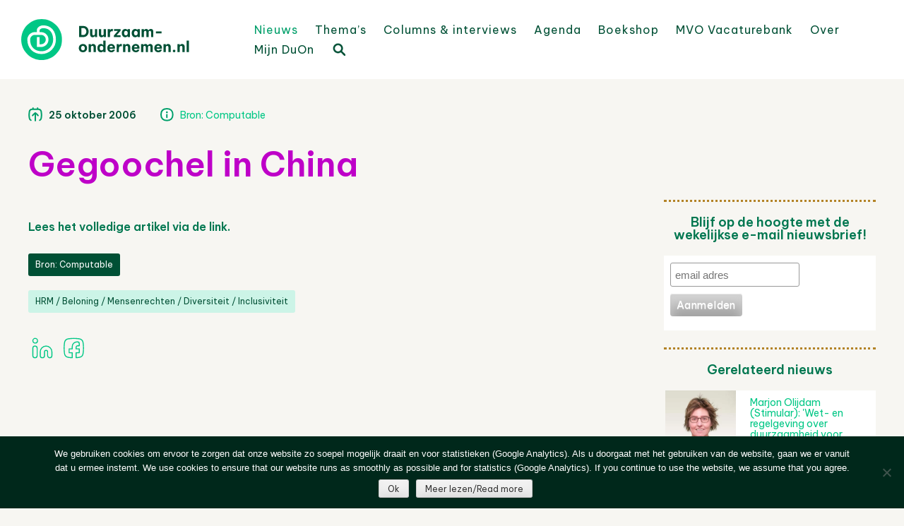

--- FILE ---
content_type: text/html; charset=UTF-8
request_url: https://www.duurzaam-ondernemen.nl/gegoochel-in-china/
body_size: 21395
content:
<!DOCTYPE html>
<html lang="nl-NL">
<head>
<meta charset="UTF-8" />
<meta name="viewport" content="width=device-width, initial-scale=1" />
<title>Gegoochel in China - Duurzaam Ondernemen</title>
<link rel="profile" href="http://gmpg.org/xfn/11" />
<link rel="pingback" href="https://www.duurzaam-ondernemen.nl/wordpress/xmlrpc.php" />
<!--[if lt IE 9]>
<script src="https://www.duurzaam-ondernemen.nl/wordpress/wp-content/themes/haicu6_duon/js/html5.js" type="text/javascript"></script>
<![endif]-->
<link rel="shortcut icon" href="https://www.duurzaam-ondernemen.nl/wordpress/wp-content/themes/haicu6_duon/images/favicon.png" />
<link rel="stylesheet" href="https://www.duurzaam-ondernemen.nl/wordpress/wp-content/themes/haicu6_duon/style.css" type="text/css" media="screen" />
<meta name='robots' content='index, follow, max-image-preview:large, max-snippet:-1, max-video-preview:-1' />

	<!-- This site is optimized with the Yoast SEO plugin v26.8 - https://yoast.com/product/yoast-seo-wordpress/ -->
	<link rel="canonical" href="https://www.duurzaam-ondernemen.nl/gegoochel-in-china/" />
	<meta property="og:locale" content="nl_NL" />
	<meta property="og:type" content="article" />
	<meta property="og:title" content="Gegoochel in China - Duurzaam Ondernemen" />
	<meta property="og:description" content="Ooit was Google de Pietje Bell van internet: ondeugend maar met een gouden hartje. Nu het concern megagroot en succesvol is geworden, ligt het regelmatig onder vuur van mensenrechten- en privacyorganisaties. Wordt Google slachtoffer van het eigen ideële imago?" />
	<meta property="og:url" content="https://www.duurzaam-ondernemen.nl/gegoochel-in-china/" />
	<meta property="og:site_name" content="Duurzaam Ondernemen" />
	<meta property="article:publisher" content="http://www.facebook.com/pages/Online-Kenniscentrum-Duurzaam-ondernemen/157384854371067" />
	<meta property="article:published_time" content="2006-10-25T07:54:08+00:00" />
	<meta name="author" content="Folkert van der Molen" />
	<meta name="twitter:card" content="summary_large_image" />
	<meta name="twitter:creator" content="@DuurzOndern" />
	<meta name="twitter:site" content="@DuurzOndern" />
	<meta name="twitter:label1" content="Geschreven door" />
	<meta name="twitter:data1" content="Folkert van der Molen" />
	<script type="application/ld+json" class="yoast-schema-graph">{"@context":"https://schema.org","@graph":[{"@type":"Article","@id":"https://www.duurzaam-ondernemen.nl/gegoochel-in-china/#article","isPartOf":{"@id":"https://www.duurzaam-ondernemen.nl/gegoochel-in-china/"},"author":{"name":"Folkert van der Molen","@id":"https://www.duurzaam-ondernemen.nl/#/schema/person/fdc030d2a362f70ec3325487cd8873f2"},"headline":"Gegoochel in China","datePublished":"2006-10-25T07:54:08+00:00","mainEntityOfPage":{"@id":"https://www.duurzaam-ondernemen.nl/gegoochel-in-china/"},"wordCount":10,"publisher":{"@id":"https://www.duurzaam-ondernemen.nl/#organization"},"keywords":["HRM / Beloning / Mensenrechten / Diversiteit / Inclusiviteit"],"inLanguage":"nl-NL"},{"@type":"WebPage","@id":"https://www.duurzaam-ondernemen.nl/gegoochel-in-china/","url":"https://www.duurzaam-ondernemen.nl/gegoochel-in-china/","name":"Gegoochel in China - Duurzaam Ondernemen","isPartOf":{"@id":"https://www.duurzaam-ondernemen.nl/#website"},"datePublished":"2006-10-25T07:54:08+00:00","breadcrumb":{"@id":"https://www.duurzaam-ondernemen.nl/gegoochel-in-china/#breadcrumb"},"inLanguage":"nl-NL","potentialAction":[{"@type":"ReadAction","target":["https://www.duurzaam-ondernemen.nl/gegoochel-in-china/"]}]},{"@type":"BreadcrumbList","@id":"https://www.duurzaam-ondernemen.nl/gegoochel-in-china/#breadcrumb","itemListElement":[{"@type":"ListItem","position":1,"name":"Home","item":"https://www.duurzaam-ondernemen.nl/"},{"@type":"ListItem","position":2,"name":"Nieuws","item":"https://www.duurzaam-ondernemen.nl/nieuws/"},{"@type":"ListItem","position":3,"name":"Gegoochel in China"}]},{"@type":"WebSite","@id":"https://www.duurzaam-ondernemen.nl/#website","url":"https://www.duurzaam-ondernemen.nl/","name":"Online Kenniscentrum Duurzaam Ondernemen","description":"Online kenniscentrum op het gebied van duurzaam ondernemen en maatschappelijk verantwoord ondernemen (MVO)","publisher":{"@id":"https://www.duurzaam-ondernemen.nl/#organization"},"alternateName":"Portal voor ESG en MVO","potentialAction":[{"@type":"SearchAction","target":{"@type":"EntryPoint","urlTemplate":"https://www.duurzaam-ondernemen.nl/?s={search_term_string}"},"query-input":{"@type":"PropertyValueSpecification","valueRequired":true,"valueName":"search_term_string"}}],"inLanguage":"nl-NL"},{"@type":"Organization","@id":"https://www.duurzaam-ondernemen.nl/#organization","name":"Online Kenniscentrum Duurzaam Ondernemen","url":"https://www.duurzaam-ondernemen.nl/","logo":{"@type":"ImageObject","inLanguage":"nl-NL","@id":"https://www.duurzaam-ondernemen.nl/#/schema/logo/image/","url":"https://www.duurzaam-ondernemen.nl/wordpress/wp-content/uploads/2022/01/DO-logo_V_GROEN_RGB@4x.png","contentUrl":"https://www.duurzaam-ondernemen.nl/wordpress/wp-content/uploads/2022/01/DO-logo_V_GROEN_RGB@4x.png","width":680,"height":164,"caption":"Online Kenniscentrum Duurzaam Ondernemen"},"image":{"@id":"https://www.duurzaam-ondernemen.nl/#/schema/logo/image/"},"sameAs":["http://www.facebook.com/pages/Online-Kenniscentrum-Duurzaam-ondernemen/157384854371067","https://x.com/DuurzOndern","http://www.linkedin.com/groups?gid=1237417"]},{"@type":"Person","@id":"https://www.duurzaam-ondernemen.nl/#/schema/person/fdc030d2a362f70ec3325487cd8873f2","name":"Folkert van der Molen","image":{"@type":"ImageObject","inLanguage":"nl-NL","@id":"https://www.duurzaam-ondernemen.nl/#/schema/person/image/","url":"https://secure.gravatar.com/avatar/653ea0a01550d6f340b8e7b5224628cb480f0be0ef6639a99a0ac01783f3dd36?s=96&d=mm&r=g","contentUrl":"https://secure.gravatar.com/avatar/653ea0a01550d6f340b8e7b5224628cb480f0be0ef6639a99a0ac01783f3dd36?s=96&d=mm&r=g","caption":"Folkert van der Molen"},"url":"https://www.duurzaam-ondernemen.nl/author/folmolen/"}]}</script>
	<!-- / Yoast SEO plugin. -->


<link rel='dns-prefetch' href='//www.google.com' />
<link rel='dns-prefetch' href='//www.googletagmanager.com' />
<link rel="alternate" type="application/rss+xml" title="Duurzaam Ondernemen &raquo; feed" href="https://www.duurzaam-ondernemen.nl/feed/" />
<script type="text/javascript" id="wpp-js" src="https://www.duurzaam-ondernemen.nl/wordpress/wp-content/plugins/wordpress-popular-posts/assets/js/wpp.min.js?ver=7.3.6" data-sampling="0" data-sampling-rate="100" data-api-url="https://www.duurzaam-ondernemen.nl/wp-json/wordpress-popular-posts" data-post-id="6637" data-token="466d3cd1b0" data-lang="0" data-debug="0"></script>
<link rel="alternate" title="oEmbed (JSON)" type="application/json+oembed" href="https://www.duurzaam-ondernemen.nl/wp-json/oembed/1.0/embed?url=https%3A%2F%2Fwww.duurzaam-ondernemen.nl%2Fgegoochel-in-china%2F" />
<link rel="alternate" title="oEmbed (XML)" type="text/xml+oembed" href="https://www.duurzaam-ondernemen.nl/wp-json/oembed/1.0/embed?url=https%3A%2F%2Fwww.duurzaam-ondernemen.nl%2Fgegoochel-in-china%2F&#038;format=xml" />
<style id='wp-img-auto-sizes-contain-inline-css' type='text/css'>
img:is([sizes=auto i],[sizes^="auto," i]){contain-intrinsic-size:3000px 1500px}
/*# sourceURL=wp-img-auto-sizes-contain-inline-css */
</style>
<style id='wp-emoji-styles-inline-css' type='text/css'>

	img.wp-smiley, img.emoji {
		display: inline !important;
		border: none !important;
		box-shadow: none !important;
		height: 1em !important;
		width: 1em !important;
		margin: 0 0.07em !important;
		vertical-align: -0.1em !important;
		background: none !important;
		padding: 0 !important;
	}
/*# sourceURL=wp-emoji-styles-inline-css */
</style>
<link rel='stylesheet' id='wp-block-library-css' href='https://www.duurzaam-ondernemen.nl/wordpress/wp-includes/css/dist/block-library/style.min.css?ver=6.9' type='text/css' media='all' />
<style id='global-styles-inline-css' type='text/css'>
:root{--wp--preset--aspect-ratio--square: 1;--wp--preset--aspect-ratio--4-3: 4/3;--wp--preset--aspect-ratio--3-4: 3/4;--wp--preset--aspect-ratio--3-2: 3/2;--wp--preset--aspect-ratio--2-3: 2/3;--wp--preset--aspect-ratio--16-9: 16/9;--wp--preset--aspect-ratio--9-16: 9/16;--wp--preset--color--black: #000000;--wp--preset--color--cyan-bluish-gray: #abb8c3;--wp--preset--color--white: #ffffff;--wp--preset--color--pale-pink: #f78da7;--wp--preset--color--vivid-red: #cf2e2e;--wp--preset--color--luminous-vivid-orange: #ff6900;--wp--preset--color--luminous-vivid-amber: #fcb900;--wp--preset--color--light-green-cyan: #7bdcb5;--wp--preset--color--vivid-green-cyan: #00d084;--wp--preset--color--pale-cyan-blue: #8ed1fc;--wp--preset--color--vivid-cyan-blue: #0693e3;--wp--preset--color--vivid-purple: #9b51e0;--wp--preset--gradient--vivid-cyan-blue-to-vivid-purple: linear-gradient(135deg,rgb(6,147,227) 0%,rgb(155,81,224) 100%);--wp--preset--gradient--light-green-cyan-to-vivid-green-cyan: linear-gradient(135deg,rgb(122,220,180) 0%,rgb(0,208,130) 100%);--wp--preset--gradient--luminous-vivid-amber-to-luminous-vivid-orange: linear-gradient(135deg,rgb(252,185,0) 0%,rgb(255,105,0) 100%);--wp--preset--gradient--luminous-vivid-orange-to-vivid-red: linear-gradient(135deg,rgb(255,105,0) 0%,rgb(207,46,46) 100%);--wp--preset--gradient--very-light-gray-to-cyan-bluish-gray: linear-gradient(135deg,rgb(238,238,238) 0%,rgb(169,184,195) 100%);--wp--preset--gradient--cool-to-warm-spectrum: linear-gradient(135deg,rgb(74,234,220) 0%,rgb(151,120,209) 20%,rgb(207,42,186) 40%,rgb(238,44,130) 60%,rgb(251,105,98) 80%,rgb(254,248,76) 100%);--wp--preset--gradient--blush-light-purple: linear-gradient(135deg,rgb(255,206,236) 0%,rgb(152,150,240) 100%);--wp--preset--gradient--blush-bordeaux: linear-gradient(135deg,rgb(254,205,165) 0%,rgb(254,45,45) 50%,rgb(107,0,62) 100%);--wp--preset--gradient--luminous-dusk: linear-gradient(135deg,rgb(255,203,112) 0%,rgb(199,81,192) 50%,rgb(65,88,208) 100%);--wp--preset--gradient--pale-ocean: linear-gradient(135deg,rgb(255,245,203) 0%,rgb(182,227,212) 50%,rgb(51,167,181) 100%);--wp--preset--gradient--electric-grass: linear-gradient(135deg,rgb(202,248,128) 0%,rgb(113,206,126) 100%);--wp--preset--gradient--midnight: linear-gradient(135deg,rgb(2,3,129) 0%,rgb(40,116,252) 100%);--wp--preset--font-size--small: 13px;--wp--preset--font-size--medium: 20px;--wp--preset--font-size--large: 36px;--wp--preset--font-size--x-large: 42px;--wp--preset--spacing--20: 0.44rem;--wp--preset--spacing--30: 0.67rem;--wp--preset--spacing--40: 1rem;--wp--preset--spacing--50: 1.5rem;--wp--preset--spacing--60: 2.25rem;--wp--preset--spacing--70: 3.38rem;--wp--preset--spacing--80: 5.06rem;--wp--preset--shadow--natural: 6px 6px 9px rgba(0, 0, 0, 0.2);--wp--preset--shadow--deep: 12px 12px 50px rgba(0, 0, 0, 0.4);--wp--preset--shadow--sharp: 6px 6px 0px rgba(0, 0, 0, 0.2);--wp--preset--shadow--outlined: 6px 6px 0px -3px rgb(255, 255, 255), 6px 6px rgb(0, 0, 0);--wp--preset--shadow--crisp: 6px 6px 0px rgb(0, 0, 0);}:where(.is-layout-flex){gap: 0.5em;}:where(.is-layout-grid){gap: 0.5em;}body .is-layout-flex{display: flex;}.is-layout-flex{flex-wrap: wrap;align-items: center;}.is-layout-flex > :is(*, div){margin: 0;}body .is-layout-grid{display: grid;}.is-layout-grid > :is(*, div){margin: 0;}:where(.wp-block-columns.is-layout-flex){gap: 2em;}:where(.wp-block-columns.is-layout-grid){gap: 2em;}:where(.wp-block-post-template.is-layout-flex){gap: 1.25em;}:where(.wp-block-post-template.is-layout-grid){gap: 1.25em;}.has-black-color{color: var(--wp--preset--color--black) !important;}.has-cyan-bluish-gray-color{color: var(--wp--preset--color--cyan-bluish-gray) !important;}.has-white-color{color: var(--wp--preset--color--white) !important;}.has-pale-pink-color{color: var(--wp--preset--color--pale-pink) !important;}.has-vivid-red-color{color: var(--wp--preset--color--vivid-red) !important;}.has-luminous-vivid-orange-color{color: var(--wp--preset--color--luminous-vivid-orange) !important;}.has-luminous-vivid-amber-color{color: var(--wp--preset--color--luminous-vivid-amber) !important;}.has-light-green-cyan-color{color: var(--wp--preset--color--light-green-cyan) !important;}.has-vivid-green-cyan-color{color: var(--wp--preset--color--vivid-green-cyan) !important;}.has-pale-cyan-blue-color{color: var(--wp--preset--color--pale-cyan-blue) !important;}.has-vivid-cyan-blue-color{color: var(--wp--preset--color--vivid-cyan-blue) !important;}.has-vivid-purple-color{color: var(--wp--preset--color--vivid-purple) !important;}.has-black-background-color{background-color: var(--wp--preset--color--black) !important;}.has-cyan-bluish-gray-background-color{background-color: var(--wp--preset--color--cyan-bluish-gray) !important;}.has-white-background-color{background-color: var(--wp--preset--color--white) !important;}.has-pale-pink-background-color{background-color: var(--wp--preset--color--pale-pink) !important;}.has-vivid-red-background-color{background-color: var(--wp--preset--color--vivid-red) !important;}.has-luminous-vivid-orange-background-color{background-color: var(--wp--preset--color--luminous-vivid-orange) !important;}.has-luminous-vivid-amber-background-color{background-color: var(--wp--preset--color--luminous-vivid-amber) !important;}.has-light-green-cyan-background-color{background-color: var(--wp--preset--color--light-green-cyan) !important;}.has-vivid-green-cyan-background-color{background-color: var(--wp--preset--color--vivid-green-cyan) !important;}.has-pale-cyan-blue-background-color{background-color: var(--wp--preset--color--pale-cyan-blue) !important;}.has-vivid-cyan-blue-background-color{background-color: var(--wp--preset--color--vivid-cyan-blue) !important;}.has-vivid-purple-background-color{background-color: var(--wp--preset--color--vivid-purple) !important;}.has-black-border-color{border-color: var(--wp--preset--color--black) !important;}.has-cyan-bluish-gray-border-color{border-color: var(--wp--preset--color--cyan-bluish-gray) !important;}.has-white-border-color{border-color: var(--wp--preset--color--white) !important;}.has-pale-pink-border-color{border-color: var(--wp--preset--color--pale-pink) !important;}.has-vivid-red-border-color{border-color: var(--wp--preset--color--vivid-red) !important;}.has-luminous-vivid-orange-border-color{border-color: var(--wp--preset--color--luminous-vivid-orange) !important;}.has-luminous-vivid-amber-border-color{border-color: var(--wp--preset--color--luminous-vivid-amber) !important;}.has-light-green-cyan-border-color{border-color: var(--wp--preset--color--light-green-cyan) !important;}.has-vivid-green-cyan-border-color{border-color: var(--wp--preset--color--vivid-green-cyan) !important;}.has-pale-cyan-blue-border-color{border-color: var(--wp--preset--color--pale-cyan-blue) !important;}.has-vivid-cyan-blue-border-color{border-color: var(--wp--preset--color--vivid-cyan-blue) !important;}.has-vivid-purple-border-color{border-color: var(--wp--preset--color--vivid-purple) !important;}.has-vivid-cyan-blue-to-vivid-purple-gradient-background{background: var(--wp--preset--gradient--vivid-cyan-blue-to-vivid-purple) !important;}.has-light-green-cyan-to-vivid-green-cyan-gradient-background{background: var(--wp--preset--gradient--light-green-cyan-to-vivid-green-cyan) !important;}.has-luminous-vivid-amber-to-luminous-vivid-orange-gradient-background{background: var(--wp--preset--gradient--luminous-vivid-amber-to-luminous-vivid-orange) !important;}.has-luminous-vivid-orange-to-vivid-red-gradient-background{background: var(--wp--preset--gradient--luminous-vivid-orange-to-vivid-red) !important;}.has-very-light-gray-to-cyan-bluish-gray-gradient-background{background: var(--wp--preset--gradient--very-light-gray-to-cyan-bluish-gray) !important;}.has-cool-to-warm-spectrum-gradient-background{background: var(--wp--preset--gradient--cool-to-warm-spectrum) !important;}.has-blush-light-purple-gradient-background{background: var(--wp--preset--gradient--blush-light-purple) !important;}.has-blush-bordeaux-gradient-background{background: var(--wp--preset--gradient--blush-bordeaux) !important;}.has-luminous-dusk-gradient-background{background: var(--wp--preset--gradient--luminous-dusk) !important;}.has-pale-ocean-gradient-background{background: var(--wp--preset--gradient--pale-ocean) !important;}.has-electric-grass-gradient-background{background: var(--wp--preset--gradient--electric-grass) !important;}.has-midnight-gradient-background{background: var(--wp--preset--gradient--midnight) !important;}.has-small-font-size{font-size: var(--wp--preset--font-size--small) !important;}.has-medium-font-size{font-size: var(--wp--preset--font-size--medium) !important;}.has-large-font-size{font-size: var(--wp--preset--font-size--large) !important;}.has-x-large-font-size{font-size: var(--wp--preset--font-size--x-large) !important;}
/*# sourceURL=global-styles-inline-css */
</style>

<style id='classic-theme-styles-inline-css' type='text/css'>
/*! This file is auto-generated */
.wp-block-button__link{color:#fff;background-color:#32373c;border-radius:9999px;box-shadow:none;text-decoration:none;padding:calc(.667em + 2px) calc(1.333em + 2px);font-size:1.125em}.wp-block-file__button{background:#32373c;color:#fff;text-decoration:none}
/*# sourceURL=/wp-includes/css/classic-themes.min.css */
</style>
<link rel='stylesheet' id='cookie-notice-front-css' href='https://www.duurzaam-ondernemen.nl/wordpress/wp-content/plugins/cookie-notice/css/front.min.css?ver=2.5.11' type='text/css' media='all' />
<link rel='stylesheet' id='events-manager-css' href='https://www.duurzaam-ondernemen.nl/wordpress/wp-content/plugins/events-manager/includes/css/events-manager.min.css?ver=7.2.3.1' type='text/css' media='all' />
<link rel='stylesheet' id='foobox-free-min-css' href='https://www.duurzaam-ondernemen.nl/wordpress/wp-content/plugins/foobox-image-lightbox/free/css/foobox.free.min.css?ver=2.7.41' type='text/css' media='all' />
<link rel='stylesheet' id='popupally-style-css' href='https://www.duurzaam-ondernemen.nl/wordpress/wp-content/popupally-scripts/1-popupally-style.css?ver=2.1.6.52' type='text/css' media='all' />
<link rel='stylesheet' id='theme-my-login-css' href='https://www.duurzaam-ondernemen.nl/wordpress/wp-content/plugins/theme-my-login/assets/styles/theme-my-login.min.css?ver=7.1.14' type='text/css' media='all' />
<link rel='stylesheet' id='wp-job-manager-job-listings-css' href='https://www.duurzaam-ondernemen.nl/wordpress/wp-content/plugins/wp-job-manager/assets/dist/css/job-listings.css?ver=598383a28ac5f9f156e4' type='text/css' media='all' />
<link rel='stylesheet' id='search-filter-plugin-styles-css' href='https://www.duurzaam-ondernemen.nl/wordpress/wp-content/plugins/search-filter-pro/public/assets/css/search-filter.min.css?ver=2.5.21' type='text/css' media='all' />
<link rel='stylesheet' id='wordpress-popular-posts-css-css' href='https://www.duurzaam-ondernemen.nl/wordpress/wp-content/plugins/wordpress-popular-posts/assets/css/wpp.css?ver=7.3.6' type='text/css' media='all' />
<link rel='stylesheet' id='wp-fullcalendar-css' href='https://www.duurzaam-ondernemen.nl/wordpress/wp-content/plugins/wp-fullcalendar/includes/css/main.css?ver=1.6' type='text/css' media='all' />
<link rel='stylesheet' id='wp-fullcalendar-tippy-light-border-css' href='https://www.duurzaam-ondernemen.nl/wordpress/wp-content/plugins/wp-fullcalendar/includes/css/tippy/light-border.css?ver=1.6' type='text/css' media='all' />
<link rel='stylesheet' id='jquery-ui-css' href='https://www.duurzaam-ondernemen.nl/wordpress/wp-content/plugins/wp-fullcalendar/includes/css/jquery-ui/ui-lightness/jquery-ui.min.css?ver=1.6' type='text/css' media='all' />
<link rel='stylesheet' id='jquery-ui-theme-css' href='https://www.duurzaam-ondernemen.nl/wordpress/wp-content/plugins/wp-fullcalendar/includes/css/jquery-ui/ui-lightness/theme.css?ver=1.6' type='text/css' media='all' />
<link rel='stylesheet' id='haicu6-style-css' href='https://www.duurzaam-ondernemen.nl/wordpress/wp-content/themes/haicu6_duon/style.css?ver=6.9' type='text/css' media='all' />
<link rel='stylesheet' id='wp-pagenavi-css' href='https://www.duurzaam-ondernemen.nl/wordpress/wp-content/plugins/wp-pagenavi/pagenavi-css.css?ver=2.70' type='text/css' media='all' />
<link rel='stylesheet' id='wppb_stylesheet-css' href='https://www.duurzaam-ondernemen.nl/wordpress/wp-content/plugins/profile-builder/assets/css/style-front-end.css?ver=3.15.3' type='text/css' media='all' />
<!--n2css--><!--n2js--><script type="text/javascript" src="https://www.duurzaam-ondernemen.nl/wordpress/wp-includes/js/jquery/jquery.min.js?ver=3.7.1" id="jquery-core-js"></script>
<script type="text/javascript" src="https://www.duurzaam-ondernemen.nl/wordpress/wp-includes/js/jquery/jquery-migrate.min.js?ver=3.4.1" id="jquery-migrate-js"></script>
<script type="text/javascript" src="https://www.duurzaam-ondernemen.nl/wordpress/wp-includes/js/jquery/ui/core.min.js?ver=1.13.3" id="jquery-ui-core-js"></script>
<script type="text/javascript" src="https://www.duurzaam-ondernemen.nl/wordpress/wp-includes/js/jquery/ui/mouse.min.js?ver=1.13.3" id="jquery-ui-mouse-js"></script>
<script type="text/javascript" src="https://www.duurzaam-ondernemen.nl/wordpress/wp-includes/js/jquery/ui/sortable.min.js?ver=1.13.3" id="jquery-ui-sortable-js"></script>
<script type="text/javascript" src="https://www.duurzaam-ondernemen.nl/wordpress/wp-includes/js/jquery/ui/datepicker.min.js?ver=1.13.3" id="jquery-ui-datepicker-js"></script>
<script type="text/javascript" id="jquery-ui-datepicker-js-after">
/* <![CDATA[ */
jQuery(function(jQuery){jQuery.datepicker.setDefaults({"closeText":"Sluiten","currentText":"Vandaag","monthNames":["januari","februari","maart","april","mei","juni","juli","augustus","september","oktober","november","december"],"monthNamesShort":["jan","feb","mrt","apr","mei","jun","jul","aug","sep","okt","nov","dec"],"nextText":"Volgende","prevText":"Vorige","dayNames":["zondag","maandag","dinsdag","woensdag","donderdag","vrijdag","zaterdag"],"dayNamesShort":["zo","ma","di","wo","do","vr","za"],"dayNamesMin":["Z","M","D","W","D","V","Z"],"dateFormat":"d MM yy","firstDay":1,"isRTL":false});});
//# sourceURL=jquery-ui-datepicker-js-after
/* ]]> */
</script>
<script type="text/javascript" src="https://www.duurzaam-ondernemen.nl/wordpress/wp-includes/js/jquery/ui/resizable.min.js?ver=1.13.3" id="jquery-ui-resizable-js"></script>
<script type="text/javascript" src="https://www.duurzaam-ondernemen.nl/wordpress/wp-includes/js/jquery/ui/draggable.min.js?ver=1.13.3" id="jquery-ui-draggable-js"></script>
<script type="text/javascript" src="https://www.duurzaam-ondernemen.nl/wordpress/wp-includes/js/jquery/ui/controlgroup.min.js?ver=1.13.3" id="jquery-ui-controlgroup-js"></script>
<script type="text/javascript" src="https://www.duurzaam-ondernemen.nl/wordpress/wp-includes/js/jquery/ui/checkboxradio.min.js?ver=1.13.3" id="jquery-ui-checkboxradio-js"></script>
<script type="text/javascript" src="https://www.duurzaam-ondernemen.nl/wordpress/wp-includes/js/jquery/ui/button.min.js?ver=1.13.3" id="jquery-ui-button-js"></script>
<script type="text/javascript" src="https://www.duurzaam-ondernemen.nl/wordpress/wp-includes/js/jquery/ui/dialog.min.js?ver=1.13.3" id="jquery-ui-dialog-js"></script>
<script type="text/javascript" id="events-manager-js-extra">
/* <![CDATA[ */
var EM = {"ajaxurl":"https://www.duurzaam-ondernemen.nl/wordpress/wp-admin/admin-ajax.php","locationajaxurl":"https://www.duurzaam-ondernemen.nl/wordpress/wp-admin/admin-ajax.php?action=locations_search","firstDay":"1","locale":"nl","dateFormat":"yy-mm-dd","ui_css":"https://www.duurzaam-ondernemen.nl/wordpress/wp-content/plugins/events-manager/includes/css/jquery-ui/build.min.css","show24hours":"1","is_ssl":"1","autocomplete_limit":"10","calendar":{"breakpoints":{"small":560,"medium":908,"large":false},"month_format":"M Y"},"phone":"","datepicker":{"format":"d/m/Y","locale":"nl"},"search":{"breakpoints":{"small":650,"medium":850,"full":false}},"url":"https://www.duurzaam-ondernemen.nl/wordpress/wp-content/plugins/events-manager","assets":{"input.em-uploader":{"js":{"em-uploader":{"url":"https://www.duurzaam-ondernemen.nl/wordpress/wp-content/plugins/events-manager/includes/js/em-uploader.js?v=7.2.3.1","event":"em_uploader_ready"}}},".em-event-editor":{"js":{"event-editor":{"url":"https://www.duurzaam-ondernemen.nl/wordpress/wp-content/plugins/events-manager/includes/js/events-manager-event-editor.js?v=7.2.3.1","event":"em_event_editor_ready"}},"css":{"event-editor":"https://www.duurzaam-ondernemen.nl/wordpress/wp-content/plugins/events-manager/includes/css/events-manager-event-editor.min.css?v=7.2.3.1"}},".em-recurrence-sets, .em-timezone":{"js":{"luxon":{"url":"luxon/luxon.js?v=7.2.3.1","event":"em_luxon_ready"}}},".em-booking-form, #em-booking-form, .em-booking-recurring, .em-event-booking-form":{"js":{"em-bookings":{"url":"https://www.duurzaam-ondernemen.nl/wordpress/wp-content/plugins/events-manager/includes/js/bookingsform.js?v=7.2.3.1","event":"em_booking_form_js_loaded"}}},"#em-opt-archetypes":{"js":{"archetypes":"https://www.duurzaam-ondernemen.nl/wordpress/wp-content/plugins/events-manager/includes/js/admin-archetype-editor.js?v=7.2.3.1","archetypes_ms":"https://www.duurzaam-ondernemen.nl/wordpress/wp-content/plugins/events-manager/includes/js/admin-archetypes.js?v=7.2.3.1","qs":"qs/qs.js?v=7.2.3.1"}}},"cached":"1","google_maps_api":"AIzaSyA9B1adl8wAU9gXx3JFntU0Joj2rL1kWeU","google_maps_styles":[{"featureType":"administrative.country","elementType":"geometry","stylers":[{"visibility":"simplified"},{"hue":"#ff0000"}]}],"txt_search":"Zoeken","txt_searching":"Bezig met zoeken...","txt_loading":"Aan het laden..."};
//# sourceURL=events-manager-js-extra
/* ]]> */
</script>
<script type="text/javascript" src="https://www.duurzaam-ondernemen.nl/wordpress/wp-content/plugins/events-manager/includes/js/events-manager.js?ver=7.2.3.1" id="events-manager-js"></script>
<script type="text/javascript" src="https://www.duurzaam-ondernemen.nl/wordpress/wp-content/plugins/events-manager/includes/external/flatpickr/l10n/nl.js?ver=7.2.3.1" id="em-flatpickr-localization-js"></script>
<script type="text/javascript" id="popupally-action-script-js-extra">
/* <![CDATA[ */
var popupally_action_object = {"popup_param":{"1":{"id":1,"timed-popup-delay":4,"cookie-duration":21,"priority":0,"popup-selector":"#popup-box-gfcr-1","popup-class":"popupally-opened-gfcr-1","cookie-name":"popupally-cookie-1","close-trigger":".popup-click-close-trigger-1"},"2":{"id":2,"cookie-duration":21,"priority":0,"popup-selector":"#popup-box-gfcr-2","popup-class":"popupally-opened-gfcr-2","cookie-name":"popupally-cookie-2","close-trigger":".popup-click-close-trigger-2"}}};
//# sourceURL=popupally-action-script-js-extra
/* ]]> */
</script>
<script type="text/javascript" src="https://www.duurzaam-ondernemen.nl/wordpress/wp-content/plugins/popupally/resource/frontend/popup.min.js?ver=2.1.6" id="popupally-action-script-js"></script>
<script type="text/javascript" src="https://www.google.com/recaptcha/api.js?hl=nl-NL&amp;ver=6.9" id="recaptcha-js"></script>
<script type="text/javascript" id="search-filter-plugin-build-js-extra">
/* <![CDATA[ */
var SF_LDATA = {"ajax_url":"https://www.duurzaam-ondernemen.nl/wordpress/wp-admin/admin-ajax.php","home_url":"https://www.duurzaam-ondernemen.nl/","extensions":[]};
//# sourceURL=search-filter-plugin-build-js-extra
/* ]]> */
</script>
<script type="text/javascript" src="https://www.duurzaam-ondernemen.nl/wordpress/wp-content/plugins/search-filter-pro/public/assets/js/search-filter-build.min.js?ver=2.5.21" id="search-filter-plugin-build-js"></script>
<script type="text/javascript" src="https://www.duurzaam-ondernemen.nl/wordpress/wp-content/plugins/search-filter-pro/public/assets/js/chosen.jquery.min.js?ver=2.5.21" id="search-filter-plugin-chosen-js"></script>
<script type="text/javascript" src="https://www.duurzaam-ondernemen.nl/wordpress/wp-includes/js/jquery/ui/menu.min.js?ver=1.13.3" id="jquery-ui-menu-js"></script>
<script type="text/javascript" src="https://www.duurzaam-ondernemen.nl/wordpress/wp-includes/js/jquery/ui/selectmenu.min.js?ver=1.13.3" id="jquery-ui-selectmenu-js"></script>
<script type="text/javascript" src="https://www.duurzaam-ondernemen.nl/wordpress/wp-includes/js/jquery/ui/tooltip.min.js?ver=1.13.3" id="jquery-ui-tooltip-js"></script>
<script type="text/javascript" src="https://www.duurzaam-ondernemen.nl/wordpress/wp-includes/js/dist/vendor/moment.min.js?ver=2.30.1" id="moment-js"></script>
<script type="text/javascript" id="moment-js-after">
/* <![CDATA[ */
moment.updateLocale( 'nl_NL', {"months":["januari","februari","maart","april","mei","juni","juli","augustus","september","oktober","november","december"],"monthsShort":["jan","feb","mrt","apr","mei","jun","jul","aug","sep","okt","nov","dec"],"weekdays":["zondag","maandag","dinsdag","woensdag","donderdag","vrijdag","zaterdag"],"weekdaysShort":["zo","ma","di","wo","do","vr","za"],"week":{"dow":1},"longDateFormat":{"LT":"H:i","LTS":null,"L":null,"LL":"j F Y","LLL":"j F Y H:i","LLLL":null}} );
//# sourceURL=moment-js-after
/* ]]> */
</script>
<script type="text/javascript" id="wp-fullcalendar-js-extra">
/* <![CDATA[ */
var WPFC = {"ajaxurl":"https://www.duurzaam-ondernemen.nl/wordpress/wp-admin/admin-ajax.php?action=WP_FullCalendar","firstDay":"1","wpfc_theme":"jquery-ui","wpfc_limit":"3","wpfc_limit_txt":"meer ...","timeFormat":"","defaultView":"month","weekends":"true","header":{"left":"prev,next today","center":"title","right":"month,basicWeek,basicDay"},"wpfc_qtips":"1","tippy_theme":"light-border","tippy_placement":"auto","tippy_loading":"Loading..."};
//# sourceURL=wp-fullcalendar-js-extra
/* ]]> */
</script>
<script type="text/javascript" src="https://www.duurzaam-ondernemen.nl/wordpress/wp-content/plugins/wp-fullcalendar/includes/js/main.js?ver=1.6" id="wp-fullcalendar-js"></script>
<script type="text/javascript" id="foobox-free-min-js-before">
/* <![CDATA[ */
/* Run FooBox FREE (v2.7.41) */
var FOOBOX = window.FOOBOX = {
	ready: true,
	disableOthers: true,
	o: {wordpress: { enabled: true }, countMessage:'image %index of %total', captions: { dataTitle: ["captionTitle","title"], dataDesc: ["captionDesc","description"] }, rel: '', excludes:'.fbx-link,.nofoobox,.nolightbox,a[href*="pinterest.com/pin/create/button/"]', affiliate : { enabled: false }, error: "Could not load the item"},
	selectors: [
		".gallery", ".wp-block-gallery", ".wp-caption", ".wp-block-image", "a:has(img[class*=wp-image-])", ".foobox"
	],
	pre: function( $ ){
		// Custom JavaScript (Pre)
		
	},
	post: function( $ ){
		// Custom JavaScript (Post)
		
		// Custom Captions Code
		
	},
	custom: function( $ ){
		// Custom Extra JS
		
	}
};
//# sourceURL=foobox-free-min-js-before
/* ]]> */
</script>
<script type="text/javascript" src="https://www.duurzaam-ondernemen.nl/wordpress/wp-content/plugins/foobox-image-lightbox/free/js/foobox.free.min.js?ver=2.7.41" id="foobox-free-min-js"></script>

<!-- Google tag (gtag.js) snippet toegevoegd door Site Kit -->
<!-- Google Analytics snippet toegevoegd door Site Kit -->
<script type="text/javascript" src="https://www.googletagmanager.com/gtag/js?id=G-YL6F9CTJE7" id="google_gtagjs-js" async></script>
<script type="text/javascript" id="google_gtagjs-js-after">
/* <![CDATA[ */
window.dataLayer = window.dataLayer || [];function gtag(){dataLayer.push(arguments);}
gtag("set","linker",{"domains":["www.duurzaam-ondernemen.nl"]});
gtag("js", new Date());
gtag("set", "developer_id.dZTNiMT", true);
gtag("config", "G-YL6F9CTJE7", {"googlesitekit_post_type":"post","googlesitekit_post_author":"Folkert van der Molen","googlesitekit_post_date":"20061025"});
//# sourceURL=google_gtagjs-js-after
/* ]]> */
</script>
<link rel="https://api.w.org/" href="https://www.duurzaam-ondernemen.nl/wp-json/" /><link rel="alternate" title="JSON" type="application/json" href="https://www.duurzaam-ondernemen.nl/wp-json/wp/v2/posts/6637" /><link rel="EditURI" type="application/rsd+xml" title="RSD" href="https://www.duurzaam-ondernemen.nl/wordpress/xmlrpc.php?rsd" />
<meta name="generator" content="WordPress 6.9" />
<link rel='shortlink' href='https://www.duurzaam-ondernemen.nl/?p=6637' />
<meta name="generator" content="Site Kit by Google 1.171.0" />            <style id="wpp-loading-animation-styles">@-webkit-keyframes bgslide{from{background-position-x:0}to{background-position-x:-200%}}@keyframes bgslide{from{background-position-x:0}to{background-position-x:-200%}}.wpp-widget-block-placeholder,.wpp-shortcode-placeholder{margin:0 auto;width:60px;height:3px;background:#dd3737;background:linear-gradient(90deg,#dd3737 0%,#571313 10%,#dd3737 100%);background-size:200% auto;border-radius:3px;-webkit-animation:bgslide 1s infinite linear;animation:bgslide 1s infinite linear}</style>
            <link rel="icon" href="https://www.duurzaam-ondernemen.nl/wordpress/wp-content/uploads/2022/01/favicon-45x45.png" sizes="32x32" />
<link rel="icon" href="https://www.duurzaam-ondernemen.nl/wordpress/wp-content/uploads/2022/01/favicon.png" sizes="192x192" />
<link rel="apple-touch-icon" href="https://www.duurzaam-ondernemen.nl/wordpress/wp-content/uploads/2022/01/favicon.png" />
<meta name="msapplication-TileImage" content="https://www.duurzaam-ondernemen.nl/wordpress/wp-content/uploads/2022/01/favicon.png" />
		<style type="text/css" id="wp-custom-css">
			.em.em-list .em-item .em-item-info h3.em-item-title a,
.em.em-list-widget .em-item .em-item-info .em-item-name a,
.em.pixelbones a
{
	color:#00c785 !important;
}
.em.em-list .em-item .em-item-info h3.em-item-title a:hover,
.em.em-list-widget .em-item .em-item-info .em-item-name a:hover,
.em.pixelbones a:hover {
	color:#007750 !important;
}
.em.em-list .em-item .em-item-info a.button {
	color:#00c785 !important;
	border-color:#00c785 !important;
}
.em.em-list .em-item .em-item-info a.button:hover {
	color:#007750 !important;
	border-color:#007750 !important;
}
body .entry-content .em,
body .entry-content .em .em-event-content p{
	font-family: 'Be Vietnam Pro', sans-erif !important;
	line-height: 28px !important;
}
.em.em-item.em-item-single .em-item-meta h3 {
   text-transform: none;
}
.em.em-item.em-item-single .em-item-image img,
.em.em-item.em-item-single .em-item-image img{padding:0 !important;
border:0;
}
.em-event-where img {
	max-width:200px;
}
body .em.pixelbones h2,
body .em.pixelbones h3 {
   letter-spacing: 0px!important; 
}
body .em.pixelbones h2 {
   font-size:21px !important;
	line-height:1.5;
}
body .em.pixelbones h3 {
   font-size:18px !important; 
}
.em-map-balloon-content a{
	display:none;
}
.em.em-list-widget .em-item {
	flex-wrap:wrap;
}
.em.em-list-widget .em-item .em-item-info {
    border-left: 0 !important;
    padding-left: 0 !important;
}
.em.em-list-widget .em-item {
	margin-top:20px
}
.parent-pageid-58183 .em.em-list {
    grid-template-columns: 1fr 1fr 1fr;
    grid-gap: 20px;
	justify-items: stretch;
}
.home .em.em-list {
    grid-template-columns: 1fr 1fr 1fr 1fr;
}
@media (max-width: 1200px) {
.parent-pageid-58183 .em.em-list {
    grid-template-columns: 1fr 1fr;
}
}
@media (max-width: 350px) {
.parent-pageid-58183 .em.em-list {
    grid-template-columns: 1fr;
}
}
@media (max-width: 960px) {
.home .em.em-list {
    grid-template-columns: 1fr 1fr 1fr;
}
}
@media (max-width: 600px) {
.home .em.em-list {
    grid-template-columns: 1fr 1fr;
}
}
@media (max-width: 350px) {
	.home .em.em-list {
    grid-template-columns: 1fr;
}
}

.parent-pageid-58183 .blok-agenda2 .flex-item .text,
.home .blok-agenda2 .flex-item .text{
	background-color:#fff;
}
.parent-pageid-58183 .em.em-list a.flex-item,
.home .em.em-list a.flex-item {
	align-self:stretch;
	background-color:#fff !important;
}
.parent-pageid-58183 .em.em-list a.flex-item h3,
.home .em.em-list a.flex-item h3{
    color: #005035 !important;
    font-size: 14px !important;
    line-height: 1.42 !important;
    word-break: break-word !important;
    margin-bottom: 0 !important;
}
.parent-pageid-58183 .em.em-list a.flex-item:hover h3,
.parent-pageid-58183 .em.em-list a.flex-item:hover p
.home .em.em-list a.flex-item:hover h3,
.home .em.em-list a.flex-item:hover p{
    color: #00C785 !important;
}
.parent-pageid-58183 .em.em-list a.flex-item p ,
.home .em.em-list a.flex-item p {
  margin-bottom:2px !important;
	font-size:15px;
}
	
	
			</style>
		<link rel="preconnect" href="https://fonts.googleapis.com">
<link rel="preconnect" href="https://fonts.gstatic.com" crossorigin>
<link href="https://fonts.googleapis.com/css2?family=Be+Vietnam+Pro:ital,wght@0,400;0,600;1,400;1,600&display=swap" rel="stylesheet">
<script type="text/javascript">
  var _gaq = _gaq || [];
  _gaq.push(['_setAccount', 'UA-1340263-19']);
  _gaq.push(['_trackPageview']);
  (function() {
   var ga = document.createElement('script'); ga.type = 'text/javascript'; ga.async = true;
    ga.src = ('https:' == document.location.protocol ? 'https://ssl' : 'http://www') + '.google-analytics.com/ga.js';
    var s = document.getElementsByTagName('script')[0]; s.parentNode.insertBefore(ga, s);
  })();
</script>

</head>

<body class="wp-singular post-template-default single single-post postid-6637 single-format-standard wp-theme-haicu6_duon cookies-not-set haicu6_duon">
<div id="page" class="hfeed site">
	<div id="headerwrap">
	<header id="masthead" class="site-header" role="banner">
		<div class="innerwrap">
			<div class="site-branding">
				<a class="logo" href="https://www.duurzaam-ondernemen.nl/" title="Duurzaam Ondernemen" rel="home"><img src="https://www.duurzaam-ondernemen.nl/wordpress/wp-content/themes/haicu6_duon/images/duon-logo.svg" alt=""></a>
			</div>
			<nav id="site-navigation" class="navigation-main" role="navigation">
				<div class="menu-hoofdmenu-container"><ul id="menu-hoofdmenu" class="menu"><li id="menu-item-31" class="nieuws menu-item menu-item-type-post_type menu-item-object-page current_page_parent menu-item-has-children menu-item-31"><a href="https://www.duurzaam-ondernemen.nl/nieuws/">Nieuws</a>
<ul class="sub-menu">
	<li id="menu-item-103886" class="menu-item menu-item-type-custom menu-item-object-custom menu-item-103886"><a href="https://www.duurzaam-ondernemen.nl/nieuws/">Alle nieuws</a></li>
	<li id="menu-item-103913" class="menu-item menu-item-type-custom menu-item-object-custom menu-item-103913"><a href="https://www.duurzaam-ondernemen.nl/category/nieuws/?taal=en">Nieuws engelstalig</a></li>
	<li id="menu-item-50259" class="menu-item menu-item-type-post_type menu-item-object-page menu-item-50259"><a href="https://www.duurzaam-ondernemen.nl/nieuws-duurzaam-beleggen-2/">Nieuws duurzaam financieel</a></li>
	<li id="menu-item-15236" class="menu-item menu-item-type-post_type menu-item-object-page menu-item-15236"><a href="https://www.duurzaam-ondernemen.nl/nieuws-duurzaamheidsverslagen/">Nieuwe duurzaamheidsjaarverslagen</a></li>
	<li id="menu-item-97733" class="menu-item menu-item-type-custom menu-item-object-custom menu-item-97733"><a href="https://www.duurzaam-ondernemen.nl/zoeken/">Zoeken in het nieuws</a></li>
</ul>
</li>
<li id="menu-item-56559" class="menu-item menu-item-type-custom menu-item-object-custom menu-item-has-children menu-item-56559"><a href="https://www.duurzaam-ondernemen.nl/themas/">Thema&#8217;s</a>
<ul class="sub-menu">
	<li id="menu-item-75221" class="menu-item menu-item-type-post_type menu-item-object-page menu-item-75221"><a href="https://www.duurzaam-ondernemen.nl/themas/bouw-infra-vastgoed/">Bouw/Infra &#038; Vastgoed</a></li>
	<li id="menu-item-75220" class="menu-item menu-item-type-post_type menu-item-object-page menu-item-75220"><a href="https://www.duurzaam-ondernemen.nl/themas/circulaire-economie/">Circulaire economie</a></li>
	<li id="menu-item-75215" class="menu-item menu-item-type-post_type menu-item-object-page menu-item-75215"><a href="https://www.duurzaam-ondernemen.nl/themas/duurzame-producten/">Duurzame producten</a></li>
	<li id="menu-item-75219" class="menu-item menu-item-type-post_type menu-item-object-page menu-item-75219"><a href="https://www.duurzaam-ondernemen.nl/themas/klimaat-energie/">Klimaat &#038; Energie</a></li>
	<li id="menu-item-75218" class="menu-item menu-item-type-post_type menu-item-object-page menu-item-75218"><a href="https://www.duurzaam-ondernemen.nl/themas/mobiliteit-transport-logistiek/">Mobiliteit &#038; Transport/Logistiek</a></li>
	<li id="menu-item-75222" class="menu-item menu-item-type-post_type menu-item-object-page menu-item-75222"><a href="https://www.duurzaam-ondernemen.nl/themas/sustainable-development-goals/">Sustainable Development Goals</a></li>
	<li id="menu-item-75223" class="menu-item menu-item-type-post_type menu-item-object-page menu-item-75223"><a href="https://www.duurzaam-ondernemen.nl/themas/verslaggeving-transparantie/">Verslaggeving &#038; Transparantie</a></li>
	<li id="menu-item-75217" class="menu-item menu-item-type-post_type menu-item-object-page menu-item-75217"><a href="https://www.duurzaam-ondernemen.nl/themas/voeding-landbouw/">Voeding &#038; Landbouw</a></li>
	<li id="menu-item-75216" class="menu-item menu-item-type-post_type menu-item-object-page menu-item-75216"><a href="https://www.duurzaam-ondernemen.nl/themas/duurzaamheids-mvo-professionals/">Duurzaamheids-/MVO-professionals</a></li>
</ul>
</li>
<li id="menu-item-62910" class="menu-item menu-item-type-post_type menu-item-object-page menu-item-has-children menu-item-62910"><a href="https://www.duurzaam-ondernemen.nl/columns-interviews/">Columns &#038; interviews</a>
<ul class="sub-menu">
	<li id="menu-item-62911" class="menu-item menu-item-type-post_type menu-item-object-page menu-item-62911"><a href="https://www.duurzaam-ondernemen.nl/columns-interviews/">Columns &#038; interviews</a></li>
	<li id="menu-item-42351" class="menu-item menu-item-type-post_type menu-item-object-page menu-item-42351"><a href="https://www.duurzaam-ondernemen.nl/impact-radio/">Impact Radio</a></li>
</ul>
</li>
<li id="menu-item-20380" class="menu-item menu-item-type-post_type menu-item-object-page menu-item-has-children menu-item-20380"><a href="https://www.duurzaam-ondernemen.nl/kalender-4/">Agenda</a>
<ul class="sub-menu">
	<li id="menu-item-74298" class="menu-item menu-item-type-custom menu-item-object-custom menu-item-74298"><a href="https://www.duurzaam-ondernemen.nl/kalender-4/">Alle evenementen</a></li>
	<li id="menu-item-20542" class="menu-item menu-item-type-post_type menu-item-object-page menu-item-20542"><a href="https://www.duurzaam-ondernemen.nl/procedure-evenementen-aanmelden/">Evenement aanmelden</a></li>
	<li id="menu-item-32005" class="menu-item menu-item-type-post_type menu-item-object-page menu-item-32005"><a href="https://www.duurzaam-ondernemen.nl/duurzame-co-working-space/">Duurzame Co-Working Space</a></li>
</ul>
</li>
<li id="menu-item-27368" class="menu-item menu-item-type-custom menu-item-object-custom menu-item-has-children menu-item-27368"><a href="//www.duurzaam-ondernemen.nl/boek/">Boekshop</a>
<ul class="sub-menu">
	<li id="menu-item-27369" class="menu-item menu-item-type-custom menu-item-object-custom menu-item-27369"><a href="//www.duurzaam-ondernemen.nl/boek/">Nieuw / Alle boeken</a></li>
	<li id="menu-item-37427" class="menu-item menu-item-type-custom menu-item-object-custom menu-item-37427"><a href="https://www.duurzaam-ondernemen.nl/boekrubriek/algemeen/">Algemene boeken duurzaamheid/MVO</a></li>
	<li id="menu-item-37424" class="menu-item menu-item-type-custom menu-item-object-custom menu-item-37424"><a href="https://www.duurzaam-ondernemen.nl/boekrubriek/circulair/">Boeken over circulair ondernemen</a></li>
	<li id="menu-item-111976" class="menu-item menu-item-type-custom menu-item-object-custom menu-item-111976"><a href="https://www.duurzaam-ondernemen.nl/boekrubriek/verslaggeving/">Boeken over verslaggeving</a></li>
	<li id="menu-item-37425" class="menu-item menu-item-type-custom menu-item-object-custom menu-item-37425"><a href="https://www.duurzaam-ondernemen.nl/boekrubriek/innovatie/">Boeken over duurzame innovatie</a></li>
	<li id="menu-item-37426" class="menu-item menu-item-type-custom menu-item-object-custom menu-item-37426"><a href="https://www.duurzaam-ondernemen.nl/boekrubriek/bedrijfsethiek/">Boeken over bedrijfsethiek</a></li>
	<li id="menu-item-27478" class="menu-item menu-item-type-custom menu-item-object-custom menu-item-27478"><a href="//www.duurzaam-ondernemen.nl/boek/?taal=en">Engelstalige boeken</a></li>
	<li id="menu-item-11439" class="menu-item menu-item-type-post_type menu-item-object-page menu-item-11439"><a href="https://www.duurzaam-ondernemen.nl/magazines/">Magazines</a></li>
</ul>
</li>
<li id="menu-item-43661" class="menu-item menu-item-type-post_type menu-item-object-page menu-item-has-children menu-item-43661"><a href="https://www.duurzaam-ondernemen.nl/mvo-vacatures/">MVO Vacaturebank</a>
<ul class="sub-menu">
	<li id="menu-item-73998" class="menu-item menu-item-type-post_type menu-item-object-page menu-item-73998"><a href="https://www.duurzaam-ondernemen.nl/mvo-vacatures/">MVO Vacaturebank</a></li>
	<li id="menu-item-72603" class="menu-item menu-item-type-post_type menu-item-object-page menu-item-72603"><a href="https://www.duurzaam-ondernemen.nl/mvo-stagebank/">MVO Stagebank</a></li>
	<li id="menu-item-124645" class="menu-item menu-item-type-post_type menu-item-object-page menu-item-124645"><a href="https://www.duurzaam-ondernemen.nl/vacatures-verslaggeving/">Vacatures verslaggeving</a></li>
	<li id="menu-item-73997" class="menu-item menu-item-type-post_type menu-item-object-page menu-item-73997"><a href="https://www.duurzaam-ondernemen.nl/vacature-plaatsen/">Vacature plaatsen</a></li>
</ul>
</li>
<li id="menu-item-75245" class="menu-item menu-item-type-post_type menu-item-object-page menu-item-has-children menu-item-75245"><a href="https://www.duurzaam-ondernemen.nl/colofon/">Over</a>
<ul class="sub-menu">
	<li id="menu-item-73999" class="menu-item menu-item-type-post_type menu-item-object-page menu-item-73999"><a href="https://www.duurzaam-ondernemen.nl/colofon/">Colofon</a></li>
	<li id="menu-item-140299" class="menu-item menu-item-type-custom menu-item-object-custom menu-item-140299"><a href="https://www.duurzaam-ondernemen.nl/online-kenniscentrum-duurzaam-ondernemen-al-25-jaar-de-informatiebron-voor-duurzaamheid-en-bedrijfsleven/">25-jarig jubileum</a></li>
	<li id="menu-item-53" class="menu-item menu-item-type-post_type menu-item-object-page menu-item-53"><a href="https://www.duurzaam-ondernemen.nl/info/wat-is-mvo/">Wat is MVO?</a></li>
	<li id="menu-item-52611" class="menu-item menu-item-type-post_type menu-item-object-page menu-item-52611"><a href="https://www.duurzaam-ondernemen.nl/nieuwsbrief/">Nieuwsbrief</a></li>
	<li id="menu-item-50" class="menu-item menu-item-type-post_type menu-item-object-page menu-item-50"><a href="https://www.duurzaam-ondernemen.nl/info/geschiedenis-van-mvo-in-nederland/">Geschiedenis MVO</a></li>
	<li id="menu-item-139880" class="menu-item menu-item-type-post_type menu-item-object-page menu-item-139880"><a href="https://www.duurzaam-ondernemen.nl/volg-ons/">Volg ons</a></li>
	<li id="menu-item-15926" class="menu-item menu-item-type-post_type menu-item-object-page menu-item-15926"><a href="https://www.duurzaam-ondernemen.nl/mvo-systemen/">MVO systemen</a></li>
	<li id="menu-item-39729" class="menu-item menu-item-type-custom menu-item-object-custom menu-item-39729"><a href="https://www.duurzaam-ondernemen.nl/wordt-website-partner/">Partner worden</a></li>
</ul>
</li>
<li id="menu-item-16158" class="menu-item menu-item-type-post_type menu-item-object-page menu-item-has-children menu-item-16158"><a href="https://www.duurzaam-ondernemen.nl/voordelen-registreren/">Mijn  DuOn</a>
<ul class="sub-menu">
	<li id="menu-item-143699" class="menu-item menu-item-type-post_type menu-item-object-page menu-item-143699"><a href="https://www.duurzaam-ondernemen.nl/nieuwsbrief-tijdelijk-stopzetten/">Nieuwsbrief pauzeren/activeren</a></li>
	<li id="menu-item-16176" class="menu-item menu-item-type-post_type menu-item-object-page menu-item-16176"><a href="https://www.duurzaam-ondernemen.nl/voordelen-registreren/">Voordelen registreren</a></li>
	<li id="menu-item-38274" class="menu-item menu-item-type-custom menu-item-object-custom menu-item-38274"><a href="https://www.duurzaam-ondernemen.nl/register/">Account aanmaken</a></li>
	<li id="menu-item-16207" class="menu-item menu-item-type-post_type menu-item-object-page menu-item-16207"><a href="https://www.duurzaam-ondernemen.nl/profielgegevens-wijzigen/">Profielgegevens wijzigen</a></li>
	<li id="menu-item-36897" class="menu-item menu-item-type-post_type menu-item-object-page menu-item-36897"><a href="https://www.duurzaam-ondernemen.nl/vacature-plaatsen/">Vacature plaatsen</a></li>
	<li id="menu-item-39004" class="menu-item menu-item-type-post_type menu-item-object-page menu-item-39004"><a href="https://www.duurzaam-ondernemen.nl/vac/">Vacatures beheren</a></li>
	<li id="menu-item-38275" class="menu-item menu-item-type-custom menu-item-object-custom menu-item-38275"><a href="https://www.duurzaam-ondernemen.nl/event-aanmelden/">Event aanmelden</a></li>
	<li id="menu-item-38796" class="menu-item menu-item-type-custom menu-item-object-custom menu-item-38796"><a href="https://www.duurzaam-ondernemen.nl/login">Inloggen</a></li>
</ul>
</li>
<li id="menu-item-27" class="menu-item menu-item-type-post_type menu-item-object-page menu-item-27"><a href="https://www.duurzaam-ondernemen.nl/zoeken/">Zoeken</a></li>
</ul></div>			</nav><!-- #site-navigation -->
			<div class="hamburger">menu <img src="https://www.duurzaam-ondernemen.nl/wordpress/wp-content/themes/haicu6_duon/images/menu.png"></div>
			<div class="close">sluit <img src="https://www.duurzaam-ondernemen.nl/wordpress/wp-content/themes/haicu6_duon/images/close.png"></div>
		</div>
	</header><!-- #masthead -->
</div>

	<div id="main" class="site-main">

<div class="content-header">

	<header class="entry-header">
			<div class="entry-meta">
			<svg width="20" height="20" viewBox="0 0 20 20" fill="none" xmlns="http://www.w3.org/2000/svg">
<path d="M1.5599 15.0258C1.79039 17.0792 3.46172 18.7095 5.52847 18.8089C6.95697 18.8777 8.41623 18.9134 10 18.9134C11.5838 18.9134 13.043 18.8777 14.4716 18.8089C16.5383 18.7095 18.2097 17.0792 18.4401 15.0258C18.5953 13.643 18.7227 12.2254 18.7227 10.7812C18.7227 9.33702 18.5953 7.91935 18.4401 6.53656C18.2097 4.48319 16.5383 2.85286 14.4716 2.75346C13.043 2.68475 11.5838 2.64905 10 2.64905C8.41623 2.64905 6.95697 2.68475 5.52847 2.75346C3.46173 2.85286 1.79037 4.48319 1.5599 6.53656C1.40469 7.91935 1.27734 9.33702 1.27734 10.7812C1.27734 12.2254 1.40469 13.643 1.5599 15.0258Z" fill="#F7F6F2"/>
<path d="M16.2559 18.3335C17.4396 17.6815 18.2815 16.4665 18.4402 15.0507C18.5953 13.6659 18.7226 12.2462 18.7226 10.8C18.7226 9.35379 18.5953 7.93411 18.4402 6.54936C18.2096 4.49311 16.5383 2.86046 14.4716 2.76093C13.043 2.69213 11.5838 2.65638 10 2.65638C8.41623 2.65638 6.95697 2.69213 5.52847 2.76093C3.46172 2.86046 1.79037 4.49311 1.5599 6.54936C1.40469 7.93411 1.27734 9.35379 1.27734 10.8C1.27734 12.2462 1.40469 13.6659 1.5599 15.0507C1.7186 16.4665 2.56045 17.6815 3.74413 18.3335M6.79064 1.08655V2.70883V1.08655ZM13.1997 1.08655V2.70883V1.08655Z" stroke="#009F6A" stroke-width="2" stroke-linecap="round" stroke-linejoin="round"/>
<path d="M10 18.9134V8.27405" stroke="#009F6A" stroke-width="2" stroke-linecap="round" stroke-linejoin="round"/>
<path d="M13.883 11.6076C12.7028 10.1164 11.899 9.42247 10.701 8.51489C10.2771 8.19377 9.72108 8.19377 9.29719 8.51489C8.09925 9.42247 7.29542 10.1164 6.11523 11.6076" stroke="#009F6A" stroke-width="2" stroke-linecap="round" stroke-linejoin="round"/>
</svg> <span class="date">25 oktober 2006</span>
		<svg width="20" height="20" viewBox="0 0 20 20" fill="none" xmlns="http://www.w3.org/2000/svg">
<path d="M10.3333 2C15.6667 2 18.6667 5 18.6667 10.3333C18.6667 15.6667 15.6667 18.6667 10.3333 18.6667C5 18.6667 2 15.6667 2 10.3333C2 5 5 2 10.3333 2Z" fill="white" stroke="#009F6A" stroke-width="2" stroke-linecap="round" stroke-linejoin="round"/>
<path d="M10.334 14.3333V10.3333" stroke="#009F6A" stroke-width="2" stroke-linecap="round" stroke-linejoin="round"/>
<path d="M10.3329 5.68311C11.0648 5.68311 11.6581 6.2764 11.6581 7.00825C11.6581 7.7401 11.0648 8.33338 10.3329 8.33338C9.60109 8.33338 9.00781 7.7401 9.00781 7.00825C9.00781 6.2764 9.60109 5.68311 10.3329 5.68311Z" fill="#009F6A"/>
</svg> <a href="http://www.computable.nl/" target=_blank>Bron: Computable</a>
		</div><!-- .entry-meta -->
		<div class="title-columns">
			<div class="col left">
				<h1 class="entry-title">Gegoochel in China</h1>
			</div>
								</div>
		
	</header><!-- .entry-header -->
</div>

	<div id="primary" class="content-area">
		<div id="content" class="site-content" role="main">

		
		
		

<article id="post-6637" class="post-6637 post type-post status-publish format-standard hentry tag-people">
	

	<div class="entry-content">

		<p>Lees het volledige artikel via de link.</p>
		
				<a class="bron-button" href="http://www.computable.nl/" target=_blank>Bron: Computable</a>
</a>
			
	</div><!-- .entry-content -->

	<footer class="entry-meta">
		

		<span class="tags-links"><a href="https://www.duurzaam-ondernemen.nl/tag/people/" rel="tag">HRM / Beloning / Mensenrechten / Diversiteit / Inclusiviteit</a></span>
<div class="sharebuttons">
	<a class="share linkedin" title="Deel op LinkedIn" href="http://www.linkedin.com/shareArticle?mini=true&url=https://www.duurzaam-ondernemen.nl/gegoochel-in-china/&title=Gegoochel in China&summary=Ooit was Google de Pietje Bell van internet: ondeugend maar met een gouden hartje. Nu het concern megagroot en succesvol is geworden, ligt het regelmatig onder vuur van mensenrechten- en privacyorganisaties. Wordt Google slachtoffer van het eigen ideële imago?&source=Duurzaam Ondernemen" target="_new"><svg width="40" height="40" viewBox="0 0 40 40" fill="none" xmlns="http://www.w3.org/2000/svg">
<path d="M9.81321 12.9316C11.6484 12.9316 13.1362 11.4438 13.1362 9.60862C13.1362 7.77339 11.6484 6.28564 9.81321 6.28564C7.97798 6.28564 6.49023 7.77339 6.49023 9.60862C6.49023 11.4438 7.97798 12.9316 9.81321 12.9316Z" stroke="#00C785" stroke-width="1.4" stroke-linejoin="round"/>
<path fill-rule="evenodd" clip-rule="evenodd" d="M9.5407 17.1545C11.2254 17.1545 12.5912 18.5203 12.5912 20.205V30.6637C12.5912 32.3485 11.2254 33.7142 9.5407 33.7142C7.85597 33.7142 6.49023 32.3485 6.49023 30.6637V20.205C6.49023 18.5203 7.85597 17.1545 9.5407 17.1545Z" stroke="#00C785" stroke-width="1.4" stroke-linecap="round" stroke-linejoin="round"/>
<path fill-rule="evenodd" clip-rule="evenodd" d="M25.2291 23.2555C24.0257 23.2555 23.0502 24.231 23.0502 25.4344V30.6637C23.0502 32.3485 21.6844 33.7142 19.9997 33.7142C18.315 33.7142 16.9492 32.3485 16.9492 30.6637V25.4344C16.9492 20.8616 20.6562 17.1545 25.2291 17.1545C29.8018 17.1545 33.509 20.8616 33.509 25.4344V30.6637C33.509 32.3485 32.1433 33.7142 30.4585 33.7142C28.7737 33.7142 27.408 32.3485 27.408 30.6637V25.4344C27.408 24.231 26.4324 23.2555 25.2291 23.2555Z" stroke="#00C785" stroke-width="1.4" stroke-linecap="round" stroke-linejoin="round"/>
</svg></a>
	<a class="share facebook" title="Deel op Facebook" href="https://www.facebook.com/sharer/sharer.php?u=" target="_new"><svg width="41" height="40" viewBox="0 0 41 40" fill="none" xmlns="http://www.w3.org/2000/svg">
<path d="M13.2861 33.2558C10.1264 32.9036 7.58388 30.361 7.24566 27.1998C6.99599 24.8662 6.78516 22.4703 6.78516 20.0277C6.78516 17.5852 6.99599 15.1893 7.24566 12.8557C7.58388 9.69446 10.1264 7.15192 13.2861 6.79974C15.633 6.53814 18.0426 6.31348 20.4994 6.31348C22.9562 6.31348 25.3659 6.53814 27.7127 6.79974C30.8725 7.15192 33.4151 9.69446 33.7532 12.8557C34.003 15.1893 34.2137 17.5852 34.2137 20.0277C34.2137 22.4703 34.003 24.8662 33.7532 27.1998C33.4151 30.361 30.8725 32.9036 27.7127 33.2558C26.4236 33.3994 25.1154 33.5319 23.7909 33.6222V26.6106H28.1794V21.1249H23.7909V18.9306C23.7909 17.7187 24.7733 16.7363 25.9852 16.7363H28.1794V13.4449C28.1794 12.233 27.197 11.2506 25.9852 11.2506H24.888C21.2524 11.2506 18.3052 14.1979 18.3052 17.8335V21.1249H13.9166V26.6106H18.3052V33.6867C16.6049 33.6042 14.9301 33.4389 13.2861 33.2558Z" stroke="#00C785" stroke-width="1.4" stroke-linejoin="round"/>
</svg></a>
	<a class="share email" title="Deel per email" href="mailto:?subject=Gegoochel+in+China&body=https://www.vbdo.nl/gegoochel-in-china/"></a>
</div>


	</footer><!-- .entry-meta -->
</article><!-- #post-## -->








		</div><!-- #content -->
	</div><!-- #primary -->
	
	
	
	
	<div id="secondary" class="widget-area" role="complementary">
		

		<aside id="text-6" class="widget widget_text"><h3 class="widget-title">Blijf op de hoogte met de wekelijkse e-mail nieuwsbrief!</h3>			<div class="textwidget"><!-- Begin MailChimp Signup Form -->
<link href="//cdn-images.mailchimp.com/embedcode/slim-10_7.css" rel="stylesheet" type="text/css">
<style type="text/css">
	#mc_embed_signup{background:#fff; clear:left; font:14px Helvetica,Arial,sans-serif; }
	/* Add your own MailChimp form style overrides in your site stylesheet or in this style block.
	   We recommend moving this block and the preceding CSS link to the HEAD of your HTML file. */
</style>
<div id="mc_embed_signup">
<form action="//vandermolen-eis.us3.list-manage.com/subscribe/post?u=b903f5eb96e8a6deb05ae8907&amp;id=bc05740288" method="post" id="mc-embedded-subscribe-form" name="mc-embedded-subscribe-form" class="validate" target="_blank" novalidate>
    <div id="mc_embed_signup_scroll">
	
	<input type="email" value="" name="EMAIL" class="email" id="mce-EMAIL" placeholder="email adres" required>
    <!-- real people should not fill this in and expect good things - do not remove this or risk form bot signups-->
    <div style="position: absolute; left: -5000px;" aria-hidden="true"><input type="text" name="b_b903f5eb96e8a6deb05ae8907_bc05740288" tabindex="-1" value=""></div>
    <div class="clear"><input type="submit" value="Aanmelden" name="subscribe" id="mc-embedded-subscribe" class="button"></div>
    </div>
</form>
</div>

<!--End mc_embed_signup--></div>
		</aside><aside id="widget_crp-2" class="widget crp_posts_list_widget"><h3 class="widget-title">Gerelateerd nieuws</h3><div class="crp_related crp_related_widget    "><ul><li><a href="https://www.duurzaam-ondernemen.nl/marjon-olijdam-stimular-wet-en-regelgeving-over-duurzaamheid-voor-bedrijven-en-organisaties-in-2026/"     class="crp_link post-153516"><figure><img width="300" height="300" src="https://www.duurzaam-ondernemen.nl/wordpress/wp-content/uploads/2025/01/marjon-300x300.webp" class="crp_featured crp_thumb thumb300" alt="marjon" style="" title="Marjon Olijdam (Stimular): &#039;Wet- en regelgeving over duurzaamheid voor bedrijven en organisaties in 2026&#039;" decoding="async" loading="lazy" srcset="https://www.duurzaam-ondernemen.nl/wordpress/wp-content/uploads/2025/01/marjon-300x300.webp 300w, https://www.duurzaam-ondernemen.nl/wordpress/wp-content/uploads/2025/01/marjon-140x140.webp 140w, https://www.duurzaam-ondernemen.nl/wordpress/wp-content/uploads/2025/01/marjon-160x160.webp 160w, https://www.duurzaam-ondernemen.nl/wordpress/wp-content/uploads/2025/01/marjon-370x370.webp 370w, https://www.duurzaam-ondernemen.nl/wordpress/wp-content/uploads/2025/01/marjon-400x400.webp 400w, https://www.duurzaam-ondernemen.nl/wordpress/wp-content/uploads/2025/01/marjon-45x45.webp 45w, https://www.duurzaam-ondernemen.nl/wordpress/wp-content/uploads/2025/01/marjon.webp 550w" sizes="auto, (max-width: 300px) 100vw, 300px" srcset="https://www.duurzaam-ondernemen.nl/wordpress/wp-content/uploads/2025/01/marjon-300x300.webp 300w, https://www.duurzaam-ondernemen.nl/wordpress/wp-content/uploads/2025/01/marjon-140x140.webp 140w, https://www.duurzaam-ondernemen.nl/wordpress/wp-content/uploads/2025/01/marjon-160x160.webp 160w, https://www.duurzaam-ondernemen.nl/wordpress/wp-content/uploads/2025/01/marjon-370x370.webp 370w, https://www.duurzaam-ondernemen.nl/wordpress/wp-content/uploads/2025/01/marjon-400x400.webp 400w, https://www.duurzaam-ondernemen.nl/wordpress/wp-content/uploads/2025/01/marjon-45x45.webp 45w, https://www.duurzaam-ondernemen.nl/wordpress/wp-content/uploads/2025/01/marjon.webp 550w" /></figure><span class="crp_title">Marjon Olijdam (Stimular): 'Wet- en regelgeving over duurzaamheid voor bedrijven en&hellip;</span></a></li><li><a href="https://www.duurzaam-ondernemen.nl/tata-deal-zal-jaarlijks-honderden-miljoenen-meer-kosten-dan-de-overheid-beweert/"     class="crp_link post-150742"><figure><img width="300" height="300" src="https://www.duurzaam-ondernemen.nl/wordpress/wp-content/uploads/2025/06/Tata-Steel-afbeelding-e1751007965901-300x300.jpg" class="crp_featured crp_thumb thumb300" alt="Tata Steel afbeelding" style="" title="&#039;Tata-deal zal jaarlijks honderden miljoenen meer kosten dan de overheid beweert&#039;" decoding="async" loading="lazy" srcset="https://www.duurzaam-ondernemen.nl/wordpress/wp-content/uploads/2025/06/Tata-Steel-afbeelding-e1751007965901-300x300.jpg 300w, https://www.duurzaam-ondernemen.nl/wordpress/wp-content/uploads/2025/06/Tata-Steel-afbeelding-e1751007965901-45x45.jpg 45w, https://www.duurzaam-ondernemen.nl/wordpress/wp-content/uploads/2025/06/Tata-Steel-afbeelding-e1751007965901-400x400.jpg 400w" sizes="auto, (max-width: 300px) 100vw, 300px" srcset="https://www.duurzaam-ondernemen.nl/wordpress/wp-content/uploads/2025/06/Tata-Steel-afbeelding-e1751007965901-300x300.jpg 300w, https://www.duurzaam-ondernemen.nl/wordpress/wp-content/uploads/2025/06/Tata-Steel-afbeelding-e1751007965901-45x45.jpg 45w, https://www.duurzaam-ondernemen.nl/wordpress/wp-content/uploads/2025/06/Tata-Steel-afbeelding-e1751007965901-400x400.jpg 400w" /></figure><span class="crp_title">'Tata-deal zal jaarlijks honderden miljoenen meer kosten dan de overheid beweert'</span></a></li><li><a href="https://www.duurzaam-ondernemen.nl/arnold-mars-afas-van-goede-bedoelingen-naar-echte-impact-zo-maak-je-mvo-praktisch/"     class="crp_link post-154009"><figure><img width="300" height="300" src="https://www.duurzaam-ondernemen.nl/wordpress/wp-content/uploads/2025/10/arnold_mars-300x300.jpg" class="crp_featured crp_thumb thumb300" alt="arnold_mars" style="" title="Arnold Mars (AFAS): &#039;Van goede bedoelingen naar échte impact: Zo maak je MVO praktisch&#039;" decoding="async" loading="lazy" srcset="https://www.duurzaam-ondernemen.nl/wordpress/wp-content/uploads/2025/10/arnold_mars-300x300.jpg 300w, https://www.duurzaam-ondernemen.nl/wordpress/wp-content/uploads/2025/10/arnold_mars-620x620.jpg 620w, https://www.duurzaam-ondernemen.nl/wordpress/wp-content/uploads/2025/10/arnold_mars-140x140.jpg 140w, https://www.duurzaam-ondernemen.nl/wordpress/wp-content/uploads/2025/10/arnold_mars-160x160.jpg 160w, https://www.duurzaam-ondernemen.nl/wordpress/wp-content/uploads/2025/10/arnold_mars-370x370.jpg 370w, https://www.duurzaam-ondernemen.nl/wordpress/wp-content/uploads/2025/10/arnold_mars-45x45.jpg 45w, https://www.duurzaam-ondernemen.nl/wordpress/wp-content/uploads/2025/10/arnold_mars.jpg 640w" sizes="auto, (max-width: 300px) 100vw, 300px" srcset="https://www.duurzaam-ondernemen.nl/wordpress/wp-content/uploads/2025/10/arnold_mars-300x300.jpg 300w, https://www.duurzaam-ondernemen.nl/wordpress/wp-content/uploads/2025/10/arnold_mars-620x620.jpg 620w, https://www.duurzaam-ondernemen.nl/wordpress/wp-content/uploads/2025/10/arnold_mars-140x140.jpg 140w, https://www.duurzaam-ondernemen.nl/wordpress/wp-content/uploads/2025/10/arnold_mars-160x160.jpg 160w, https://www.duurzaam-ondernemen.nl/wordpress/wp-content/uploads/2025/10/arnold_mars-370x370.jpg 370w, https://www.duurzaam-ondernemen.nl/wordpress/wp-content/uploads/2025/10/arnold_mars-45x45.jpg 45w, https://www.duurzaam-ondernemen.nl/wordpress/wp-content/uploads/2025/10/arnold_mars.jpg 640w" /></figure><span class="crp_title">Arnold Mars (AFAS): 'Van goede bedoelingen naar échte impact: Zo maak je MVO praktisch'</span></a></li></ul><div class="crp_clear"></div></div></aside><aside id="block-2" class="widget widget_block"><div class="popular-posts"><h3>Meest gelezen deze week</h3><script type="application/json" data-id="wpp-block-inline-js">{"title":"Meest gelezen deze week","limit":"5","offset":0,"range":"last7days","time_quantity":"24","time_unit":"hour","freshness":false,"order_by":"views","post_type":"post","pid":"152809,151418,147558,136311,150703,150788,150299,149965,149617,149815,149123,148620,148686,148337,5148337,1890,147630,114364,147817,145004,147736,147731,147021,145729,145709,145312,144784,143902,144026,136084,144716,129975,143799,143449,142763,141800,140136,131061,137371,140160,139834,139440,138547,133645,125767,138141,137623,137673,137090,136361,136654,136007,135777,134873,134884,134459,133729,134293,133902,132587,133337,133523,133372,133390,132438,132137,132090,132005,131963,131888,131865,131566,131226,131398,131366,130959,130109,131303,130829,130474,130698,54959,130372,130269,130211,41202,130013,129851,129772,52364,129275,129264,128867,128602,127476,128324,128096,128073,127422,127730,127769,127630,112344,127298,97257,126116,126523,126382,126435,126269,105915,126032,125950,125901,125921,125774,125512,125560,125111,124990,124994,124951,124941,124734,124823,124763,124798,124742,124791,121976,124574,124502,124579,124586,113022,116024,123452,123200,86863,122705,121751,101326,104276,121012,120727,120166,120081,119819,119474,107976,119143,119139,119089,119129,113865,118735,118721,118385,118070,118015,118033,117856,117839,117668,117634,117347,117144,117061,117098,117051,116890,116538,115965,115913,115883,44275,114952,114960,114408,113963,100345,112530,112591,112489,112228,112324,112125,111615,111759,111434,111059,109958,110834,109721,71141,101452,108658,108691,108653,108702,106841,93025,57943,77484,97796,98937,96625,94613,90917,90279,51025,72838,64194,78504,79013,49418,82967,55624,77386,76643,68099,57931,69743,53945,42048,36525,26040,31505,47083,43072,58714,59155,59158,60818","exclude":"152809,151418,147558,136311,150703,150788,150299,149965,149617,149815,149123,148620,148686,148337,5148337,1890,147630,114364,147817,145004,147736,147731,147021,145729,145709,145312,144784,143902,144026,136084,144716,129975,143799,143449,142763,141800,140136,131061,137371,140160,139834,139440,138547,133645,125767,138141,137623,137673,137090,136361,136654,136007,135777,134873,134884,134459,133729,134293,133902,132587,133337,133523,133372,133390,132438,132137,132090,132005,131963,131888,131865,131566,131226,131398,131366,130959,130109,131303,130829,130474,130698,54959,130372,130269,130211,41202,130013,129851,129772,52364,129275,129264,128867,128602,127476,128324,128096,128073,127422,127730,127769,127630,112344,127298,97257,126116,126523,126382,126435,126269,105915,126032,125950,125901,125921,125774,125512,125560,125111,124990,124994,124951,124941,124734,124823,124763,124798,124742,124791,121976,124574,124502,124579,124586,113022,116024,123452,123200,86863,122705,121751,101326,104276,121012,120727,120166,120081,119819,119474,107976,119143,119139,119089,119129,113865,118735,118721,118385,118070,118015,118033,117856,117839,117668,117634,117347,117144,117061,117098,117051,116890,116538,115965,115913,115883,44275,114952,114960,114408,113963,100345,112530,112591,112489,112228,112324,112125,111615,111759,111434,111059,109958,110834,109721,71141,101452,108658,108691,108653,108702,106841,93025,57943,77484,97796,98937,96625,94613,90917,90279,51025,72838,64194,78504,79013,49418,82967,55624,77386,76643,68099,57931,69743,53945,42048,36525,26040,31505,47083,43072,58714,59155,59158,60818","taxonomy":"category","term_id":"","author":"","shorten_title":{"active":false,"length":"25","words":false},"post-excerpt":{"active":false,"length":0,"keep_format":false,"words":false},"thumbnail":{"active":true,"width":"300","height":"300","build":"predefined","size":"thumb300"},"rating":false,"stats_tag":{"comment_count":false,"views":false,"author":false,"date":{"active":false,"format":"F j, Y"},"taxonomy":{"active":false,"name":"category"}},"markup":{"custom_html":false,"wpp-start":"","wpp-end":"","title-start":"<h3>","title-end":"<\/h3>","post-html":"<li>{thumb} {title} <span class=\"wpp-meta post-stats\">{stats}<\/span><\/li>"},"theme":{"name":""}}</script><div class="wpp-widget-block-placeholder"></div></div></aside><aside id="text-61" class="widget widget_text">			<div class="textwidget"><p><a href="http://speakout.nl/" target="_blank" rel="noopener"><img loading="lazy" decoding="async" class="aligncenter size-full wp-image-135804" src="https://www.duurzaam-ondernemen.nl/wordpress/wp-content/uploads/2025/03/banner-speakout_rotate.gif" alt="" width="300" height="250" /></a></p>
</div>
		</aside>
			<aside id="widget_recent_jobs-2" class="widget job_manager widget_recent_jobs">
			<h3 class="widget-title">Nieuwste vacatures</h3>
			<ul class="job_listings">

				
					<li class="post-154232 job_listing type-job_listing status-publish has-post-thumbnail hentry job-type-stageplaats">
	<a href="https://www.duurzaam-ondernemen.nl/vacature/stage-circulaire-economie-3/">
				<div class="image">
			<img class="company_logo" src="https://www.duurzaam-ondernemen.nl/wordpress/wp-content/uploads/2025/01/miniw-140x55.png" alt="Ministerie van Infrastructuur en Waterstaat" />		</div>
				<div class="content">
			<div class="position">
				<h3>Stage Circulaire Economie</h3>
			</div>
			<ul class="meta">
				<li class="location">Den Haag</li>
				<li class="company">Ministerie van Infrastructuur en Waterstaat</li>
																				<li class="job-type stageplaats">Stageplaats</li>
												</ul>
		</div>
	</a>
</li>

				
					<li class="post-154227 job_listing type-job_listing status-publish has-post-thumbnail hentry job-type-dienstverband">
	<a href="https://www.duurzaam-ondernemen.nl/vacature/assistant-esg-manager/">
				<div class="image">
			<img class="company_logo" src="https://www.duurzaam-ondernemen.nl/wordpress/wp-content/uploads/2026/01/magnu-140x47.png" alt="The Magnum Ice Cream Company" />		</div>
				<div class="content">
			<div class="position">
				<h3>Assistant ESG Manager</h3>
			</div>
			<ul class="meta">
				<li class="location">Amsterdam</li>
				<li class="company">The Magnum Ice Cream Company</li>
																				<li class="job-type dienstverband">Dienstverband</li>
												</ul>
		</div>
	</a>
</li>

				
					<li class="post-154226 job_listing type-job_listing status-publish has-post-thumbnail hentry job-type-dienstverband">
	<a href="https://www.duurzaam-ondernemen.nl/vacature/adviseur-duurzame-mobiliteit-3/">
				<div class="image">
			<img class="company_logo" src="https://www.duurzaam-ondernemen.nl/wordpress/wp-content/uploads/2025/10/zero-e-140x54.jpg" alt="Zero-e" />		</div>
				<div class="content">
			<div class="position">
				<h3>Adviseur duurzame mobiliteit</h3>
			</div>
			<ul class="meta">
				<li class="location">Amersfoort</li>
				<li class="company">Zero-e</li>
																				<li class="job-type dienstverband">Dienstverband</li>
												</ul>
		</div>
	</a>
</li>

				
			</ul>

			</aside>
			</div><!-- #secondary -->

	</div><!-- #main -->
	<div id="footerwrap">
		<div class="dots-padding">
			<hr class="green-dots" />
		</div>
	<footer id="colophon" class="site-footer" role="contentinfo">
		<div class="col col1">
		<aside id="black-studio-tinymce-2" class="widget widget_black_studio_tinymce"><div class="textwidget"><p><img class="duon-logo" src="/wordpress/wp-content/themes/haicu6_duon/images/duon-logo-wit.svg" /></p>
<p>Online Kenniscentrum Duurzaam Ondernemen. 25+ jaar nieuws en inspiratie in 28.000+ berichten over MVO, duurzaam ondernemen, duurzaamheid en bedrijfsleven en meer.</p>
<p><a class="socmed" href="https://www.duurzaam-ondernemen.nl/linkedin-discussiegroepen-op-het-gebied-van-mvo/" rel="noopener"><img src="/wordpress/wp-content/themes/haicu6_duon/images/linkedin-groen.svg" /></a> <a class="socmed" href="https://www.instagram.com/duonproducten/" target="_blank" rel="noopener"><img src="/wordpress/wp-content/themes/haicu6_duon/images/instagram-groen.svg" /></a> <a class="socmed" href="https://www.duurzaam-ondernemen.nl/rss-feeds/" rel="noopener"><img src="/wordpress/wp-content/themes/haicu6_duon/images/rss-groen.svg" /></a></p>
</div></aside>		</div>
		<div class="col col2">
		<aside id="black-studio-tinymce-3" class="widget widget_black_studio_tinymce"><h3 class="widget-title">Thema&#8217;s</h3><div class="textwidget"><ul>
<li><a href="https://www.duurzaam-ondernemen.nl/themas/bouw-infra-vastgoed/">Bouw/Infra &amp; Vastgoed</a></li>
<li><a href="https://www.duurzaam-ondernemen.nl/themas/circulaire-economie/">Circulaire economie</a></li>
<li><a href="https://www.duurzaam-ondernemen.nl/themas/duurzame-producten/">Duurzame producten</a></li>
<li><a href="https://www.duurzaam-ondernemen.nl/themas/klimaat-energie/">Klimaat &amp; Energie</a></li>
<li><a href="https://www.duurzaam-ondernemen.nl/themas/mobiliteit-transport-logistiek/">Mobiliteit &amp; Transport/Logistiek</a></li>
<li><a href="https://www.duurzaam-ondernemen.nl/themas/sustainable-development-goals/">Sustainable Development Goals</a></li>
<li><a href="https://www.duurzaam-ondernemen.nl/themas/verslaggeving-transparantie/">Verslaggeving &amp; Transparantie</a></li>
<li><a href="https://www.duurzaam-ondernemen.nl/themas/voeding-landbouw/">Voeding &amp; Landbouw</a></li>
<li><a href="https://www.duurzaam-ondernemen.nl/themas/duurzaamheids-mvo-professionals/">Duurzaamheids-/MVO-professionals</a></li>
</ul>
</div></aside>		</div>
		<div class="col col3">
		<aside id="black-studio-tinymce-14" class="widget widget_black_studio_tinymce"><h3 class="widget-title">Contact</h3><div class="textwidget"><ul>
<li><a title="E-mail" href="mailto:redactie@duurzaam-ondernemen.nl">E-mail redactie</a></li>
<li><a href="https://www.duurzaam-ondernemen.nl/word-website-partner/">Partner worden</a></li>
<li><a title="Disclaimer" href="https://www.duurzaam-ondernemen.nl/vacature-plaatsen-adviesbureaus/">MVO-vacature plaatsen</a></li>
<li><a title="Nieuwsbrief" href="https://www.duurzaam-ondernemen.nl/nieuwsbrief/">E-mail nieuwsbrief</a></li>
<li><a href="https://www.duurzaam-ondernemen.nl/english/">English</a></li>
</ul>
</div></aside>		</div>
		<div class="col col4">
		<aside id="black-studio-tinymce-4" class="widget widget_black_studio_tinymce"><div class="textwidget"><p style="text-align: left;"><a href="http://www.vandermolen-eis.nl" target="_blank" rel="noopener">© 2000-2026 Van der Molen EIS</a> <a title="Colofon" href="https://www.duurzaam-ondernemen.nl/colofon/">Colofon</a> <a title="Disclaimer" href="https://www.duurzaam-ondernemen.nl/disclaimer/">Disclaimer</a> <a href="https://www.duurzaam-ondernemen.nl/privacybeleid/">Privacy</a></p></div></aside>		</div>
		<div class="col col5">
		<aside id="black-studio-tinymce-15" class="widget widget_black_studio_tinymce"><div class="textwidget"><p><a href="https://www.duurzaam-ondernemen.nl/geld-lenen-voor-verduurzaming/">Geld lenen voor verduurzaming</a></p>
</div></aside>		</div>
	</footer><!-- #colophon -->
	</div><!-- #footerwrap -->
</div><!-- #page -->

<script type="speculationrules">
{"prefetch":[{"source":"document","where":{"and":[{"href_matches":"/*"},{"not":{"href_matches":["/wordpress/wp-*.php","/wordpress/wp-admin/*","/wordpress/wp-content/uploads/*","/wordpress/wp-content/*","/wordpress/wp-content/plugins/*","/wordpress/wp-content/themes/haicu6_duon/*","/*\\?(.+)"]}},{"not":{"selector_matches":"a[rel~=\"nofollow\"]"}},{"not":{"selector_matches":".no-prefetch, .no-prefetch a"}}]},"eagerness":"conservative"}]}
</script>
		<script type="text/javascript">
			(function() {
				let targetObjectName = 'EM';
				if ( typeof window[targetObjectName] === 'object' && window[targetObjectName] !== null ) {
					Object.assign( window[targetObjectName], []);
				} else {
					console.warn( 'Could not merge extra data: window.' + targetObjectName + ' not found or not an object.' );
				}
			})();
		</script>
		<div id="popup-box-gfcr-1" class="popupally-overlay-gfcr-1 popup-click-close-trigger-1"><div class="popupally-outer-gfcr-1"><div class="popupally-inner-gfcr-1"><div class="popupally-center-gfcr"><div class="desc-gfcr">Ontvang wekelijks het actuele duurzaamheidsnieuws!</div><div class="logo-row-gfcr"><div class="clear-gfcr"></div><img class="logo-img-gfcr" src="https://www.duurzaam-ondernemen.nl/wordpress/wp-content/themes/haicu6_duon/images/duon-logo.svg" alt=""><div class="logo-text-gfcr"></div><div class="clear-gfcr"></div></div><form action="//vandermolen-eis.us3.list-manage.com/subscribe/post?u=b903f5eb96e8a6deb05ae8907&amp;id=bc05740288" popupally-popup="1" class="popupally-signup-form-ishdye content-gfcr" method="post"><input type="hidden" name="LNAME" value=""/><input type="hidden" name="MMERGE3" value="M"/><input type="hidden" name="MMERGE3" value="F"/><input type="hidden" name="MMERGE4" value=""/><input type="hidden" name="MMERGE5" value=""/><input type="hidden" name="MMERGE6" value=""/><input type="hidden" name="MMERGE7" value=""/><input type="hidden" name="b_b903f5eb96e8a6deb05ae8907_bc05740288" value=""/><input type="text" name="FNAME" class="field-gfcr" placeholder="Voornaam"/><input type="email"  name="EMAIL" class="field-gfcr" placeholder="Geldig e-mail adres hier invoeren"/><input type="submit" class="popupally-form-submit submit-gfcr" value="Aanmelden" /></form><div class="privacy-gfcr">Uw informatie zal niet gedeeld worden met derden en je kunt je eenvoudig weer afmelden!</div></div></div><div title="Close" class="popupally-close-gfcr popup-click-close-trigger-1"></div></div></div><style type="text/css"> 
         /* Hide reCAPTCHA V3 badge */
        .grecaptcha-badge {
        
            visibility: hidden !important;
        
        }
    </style><!-- Start of Async HubSpot Analytics Code -->
<script type="text/javascript">
(function(d,s,i,r) {
if (d.getElementById(i)){return;}
var n=d.createElement(s),e=d.getElementsByTagName(s)[0];
n.id=i;n.src='//js.hs-analytics.net/analytics/'+(Math.ceil(new Date()/r)*r)+'/2856943.js';
e.parentNode.insertBefore(n, e);
})(document,"script","hs-analytics",300000);
</script>
<!-- End of Async HubSpot Analytics Code -->

<!-- Aanmelden met Google knop toegevoegd door Site Kit -->
		<style>
		.googlesitekit-sign-in-with-google__frontend-output-button{max-width:320px}
		</style>
		<script type="text/javascript" src="https://accounts.google.com/gsi/client"></script>
<script type="text/javascript">
/* <![CDATA[ */
(()=>{async function handleCredentialResponse(response){try{const res=await fetch('https://www.duurzaam-ondernemen.nl/login/?action=googlesitekit_auth',{method:'POST',headers:{'Content-Type':'application/x-www-form-urlencoded'},body:new URLSearchParams(response)});/* Preserve comment text in case of redirect after login on a page with a Sign in with Google button in the WordPress comments. */ const commentText=document.querySelector('#comment')?.value;const postId=document.querySelectorAll('.googlesitekit-sign-in-with-google__comments-form-button')?.[0]?.className?.match(/googlesitekit-sign-in-with-google__comments-form-button-postid-(\d+)/)?.[1];if(!! commentText?.length){sessionStorage.setItem(`siwg-comment-text-${postId}`,commentText);}location.reload();}catch(error){console.error(error);}}if(typeof google !=='undefined'){google.accounts.id.initialize({client_id:'23132739235-qrjtj2btd5hqk7sigbnb4ro8dhnb5u7m.apps.googleusercontent.com',callback:handleCredentialResponse,library_name:'Site-Kit'});}const defaultButtonOptions={"theme":"outline","text":"signin_with","shape":"rectangular"};document.querySelectorAll('.googlesitekit-sign-in-with-google__frontend-output-button').forEach((siwgButtonDiv)=>{const buttonOptions={shape:siwgButtonDiv.getAttribute('data-googlesitekit-siwg-shape')|| defaultButtonOptions.shape,text:siwgButtonDiv.getAttribute('data-googlesitekit-siwg-text')|| defaultButtonOptions.text,theme:siwgButtonDiv.getAttribute('data-googlesitekit-siwg-theme')|| defaultButtonOptions.theme,};if(typeof google !=='undefined'){google.accounts.id.renderButton(siwgButtonDiv,buttonOptions);}});/* If there is a matching saved comment text in sessionStorage,restore it to the comment field and remove it from sessionStorage. */ const postId=document.body.className.match(/postid-(\d+)/)?.[1];const commentField=document.querySelector('#comment');const commentText=sessionStorage.getItem(`siwg-comment-text-${postId}`);if(commentText?.length && commentField && !! postId){commentField.value=commentText;sessionStorage.removeItem(`siwg-comment-text-${postId}`);}})();
/* ]]> */
</script>

<!-- Einde aanmelden met Google knop toegevoegd door Site Kit -->
<script type="text/javascript" id="cookie-notice-front-js-before">
/* <![CDATA[ */
var cnArgs = {"ajaxUrl":"https:\/\/www.duurzaam-ondernemen.nl\/wordpress\/wp-admin\/admin-ajax.php","nonce":"435b275c30","hideEffect":"fade","position":"bottom","onScroll":false,"onScrollOffset":200,"onClick":false,"cookieName":"cookie_notice_accepted","cookieTime":2147483647,"cookieTimeRejected":2592000,"globalCookie":false,"redirection":false,"cache":true,"revokeCookies":false,"revokeCookiesOpt":"automatic"};

//# sourceURL=cookie-notice-front-js-before
/* ]]> */
</script>
<script type="text/javascript" src="https://www.duurzaam-ondernemen.nl/wordpress/wp-content/plugins/cookie-notice/js/front.min.js?ver=2.5.11" id="cookie-notice-front-js"></script>
<script type="text/javascript" id="theme-my-login-js-extra">
/* <![CDATA[ */
var themeMyLogin = {"action":"","errors":[]};
//# sourceURL=theme-my-login-js-extra
/* ]]> */
</script>
<script type="text/javascript" src="https://www.duurzaam-ondernemen.nl/wordpress/wp-content/plugins/theme-my-login/assets/scripts/theme-my-login.min.js?ver=7.1.14" id="theme-my-login-js"></script>
<script type="text/javascript" src="https://www.duurzaam-ondernemen.nl/wordpress/wp-content/themes/haicu6_duon/js/navigation.js?ver=20120206" id="haicu6-navigation-js"></script>
<script type="text/javascript" src="https://www.duurzaam-ondernemen.nl/wordpress/wp-content/themes/haicu6_duon/js/duon.js?ver=20170126" id="haicu6-custom-js"></script>
<script type="text/javascript" src="https://www.duurzaam-ondernemen.nl/wordpress/wp-content/themes/haicu6_duon/js/skip-link-focus-fix.js?ver=20130115" id="haicu6-skip-link-focus-fix-js"></script>
<script id="wp-emoji-settings" type="application/json">
{"baseUrl":"https://s.w.org/images/core/emoji/17.0.2/72x72/","ext":".png","svgUrl":"https://s.w.org/images/core/emoji/17.0.2/svg/","svgExt":".svg","source":{"concatemoji":"https://www.duurzaam-ondernemen.nl/wordpress/wp-includes/js/wp-emoji-release.min.js?ver=6.9"}}
</script>
<script type="module">
/* <![CDATA[ */
/*! This file is auto-generated */
const a=JSON.parse(document.getElementById("wp-emoji-settings").textContent),o=(window._wpemojiSettings=a,"wpEmojiSettingsSupports"),s=["flag","emoji"];function i(e){try{var t={supportTests:e,timestamp:(new Date).valueOf()};sessionStorage.setItem(o,JSON.stringify(t))}catch(e){}}function c(e,t,n){e.clearRect(0,0,e.canvas.width,e.canvas.height),e.fillText(t,0,0);t=new Uint32Array(e.getImageData(0,0,e.canvas.width,e.canvas.height).data);e.clearRect(0,0,e.canvas.width,e.canvas.height),e.fillText(n,0,0);const a=new Uint32Array(e.getImageData(0,0,e.canvas.width,e.canvas.height).data);return t.every((e,t)=>e===a[t])}function p(e,t){e.clearRect(0,0,e.canvas.width,e.canvas.height),e.fillText(t,0,0);var n=e.getImageData(16,16,1,1);for(let e=0;e<n.data.length;e++)if(0!==n.data[e])return!1;return!0}function u(e,t,n,a){switch(t){case"flag":return n(e,"\ud83c\udff3\ufe0f\u200d\u26a7\ufe0f","\ud83c\udff3\ufe0f\u200b\u26a7\ufe0f")?!1:!n(e,"\ud83c\udde8\ud83c\uddf6","\ud83c\udde8\u200b\ud83c\uddf6")&&!n(e,"\ud83c\udff4\udb40\udc67\udb40\udc62\udb40\udc65\udb40\udc6e\udb40\udc67\udb40\udc7f","\ud83c\udff4\u200b\udb40\udc67\u200b\udb40\udc62\u200b\udb40\udc65\u200b\udb40\udc6e\u200b\udb40\udc67\u200b\udb40\udc7f");case"emoji":return!a(e,"\ud83e\u1fac8")}return!1}function f(e,t,n,a){let r;const o=(r="undefined"!=typeof WorkerGlobalScope&&self instanceof WorkerGlobalScope?new OffscreenCanvas(300,150):document.createElement("canvas")).getContext("2d",{willReadFrequently:!0}),s=(o.textBaseline="top",o.font="600 32px Arial",{});return e.forEach(e=>{s[e]=t(o,e,n,a)}),s}function r(e){var t=document.createElement("script");t.src=e,t.defer=!0,document.head.appendChild(t)}a.supports={everything:!0,everythingExceptFlag:!0},new Promise(t=>{let n=function(){try{var e=JSON.parse(sessionStorage.getItem(o));if("object"==typeof e&&"number"==typeof e.timestamp&&(new Date).valueOf()<e.timestamp+604800&&"object"==typeof e.supportTests)return e.supportTests}catch(e){}return null}();if(!n){if("undefined"!=typeof Worker&&"undefined"!=typeof OffscreenCanvas&&"undefined"!=typeof URL&&URL.createObjectURL&&"undefined"!=typeof Blob)try{var e="postMessage("+f.toString()+"("+[JSON.stringify(s),u.toString(),c.toString(),p.toString()].join(",")+"));",a=new Blob([e],{type:"text/javascript"});const r=new Worker(URL.createObjectURL(a),{name:"wpTestEmojiSupports"});return void(r.onmessage=e=>{i(n=e.data),r.terminate(),t(n)})}catch(e){}i(n=f(s,u,c,p))}t(n)}).then(e=>{for(const n in e)a.supports[n]=e[n],a.supports.everything=a.supports.everything&&a.supports[n],"flag"!==n&&(a.supports.everythingExceptFlag=a.supports.everythingExceptFlag&&a.supports[n]);var t;a.supports.everythingExceptFlag=a.supports.everythingExceptFlag&&!a.supports.flag,a.supports.everything||((t=a.source||{}).concatemoji?r(t.concatemoji):t.wpemoji&&t.twemoji&&(r(t.twemoji),r(t.wpemoji)))});
//# sourceURL=https://www.duurzaam-ondernemen.nl/wordpress/wp-includes/js/wp-emoji-loader.min.js
/* ]]> */
</script>
			<script type="text/javascript">
				jQuery.fn.prettyPhoto   = function () { return this; };
				jQuery.fn.fancybox      = function () { return this; };
				jQuery.fn.fancyZoom     = function () { return this; };
				jQuery.fn.colorbox      = function () { return this; };
				jQuery.fn.magnificPopup = function () { return this; };
			</script>
		
		<!-- Cookie Notice plugin v2.5.11 by Hu-manity.co https://hu-manity.co/ -->
		<div id="cookie-notice" role="dialog" class="cookie-notice-hidden cookie-revoke-hidden cn-position-bottom" aria-label="Cookie Notice" style="background-color: rgba(246,244,236,0.8);"><div class="cookie-notice-container" style="color: #ffffff"><span id="cn-notice-text" class="cn-text-container">We gebruiken cookies om ervoor te zorgen dat onze website zo soepel mogelijk draait en voor statistieken (Google Analytics). 
Als u doorgaat met het gebruiken van de website, gaan we er vanuit dat u ermee instemt.

We use cookies to ensure that our website runs as smoothly as possible and for statistics (Google Analytics). If you continue to use the website, we assume that you agree.</span><span id="cn-notice-buttons" class="cn-buttons-container"><button id="cn-accept-cookie" data-cookie-set="accept" class="cn-set-cookie cn-button cn-button-custom button" aria-label="Ok">Ok</button><button data-link-url="https://www.duurzaam-ondernemen.nl/privacybeleid/" data-link-target="_blank" id="cn-more-info" class="cn-more-info cn-button cn-button-custom button" aria-label="Meer lezen/Read more">Meer lezen/Read more</button></span><button type="button" id="cn-close-notice" data-cookie-set="accept" class="cn-close-icon" aria-label="Nee"></button></div>
			
		</div>
		<!-- / Cookie Notice plugin --></body>
</html>
<!-- Dynamic page generated in 0.546 seconds. -->
<!-- Cached page generated by WP-Super-Cache on 2026-02-01 10:15:43 -->

<!-- Compression = gzip -->